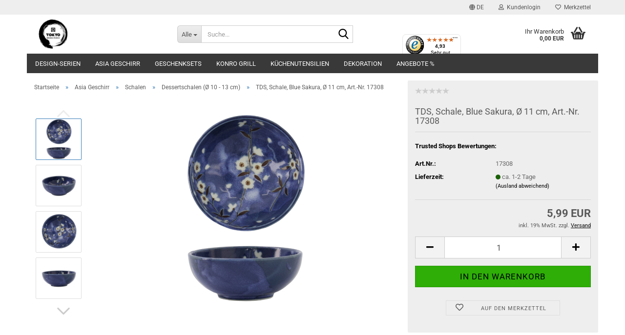

--- FILE ---
content_type: text/html; charset=utf-8
request_url: https://tokyo-design-studio.com/de/tds-schale-blue-sakura---11-cm-art-nr-17308-2884.html
body_size: 36117
content:






	<!DOCTYPE html>
	<html xmlns="http://www.w3.org/1999/xhtml" dir="ltr" lang="de">
		
			<head>
				
					
					<!--

					=========================================================
					Shopsoftware by Gambio GmbH (c) 2005-2023 [www.gambio.de]
					=========================================================

					Gambio GmbH offers you highly scalable E-Commerce-Solutions and Services.
					The Shopsoftware is redistributable under the GNU General Public License (Version 2) [http://www.gnu.org/licenses/gpl-2.0.html].
					based on: E-Commerce Engine Copyright (c) 2006 xt:Commerce, created by Mario Zanier & Guido Winger and licensed under GNU/GPL.
					Information and contribution at http://www.xt-commerce.com

					=========================================================
					Please visit our website: www.gambio.de
					=========================================================

					-->
				

                

	

                    
                

				
					<meta name="viewport" content="width=device-width, initial-scale=1, minimum-scale=1.0"/>
				

				
					<meta http-equiv="Content-Type" content="text/html; charset=utf-8"/>
		<meta name="language" content="de"/>
		<meta name='date' content='31.07.2018'/>
		<meta name='google-site-verification' content='ATezuG79JsNXeA6Msxm3GrSrIH6WIuePGdP0mIvBgLg'/>
		<meta name='p:domain_verify' content='fea323d29b94756e019cde2ddb078552'/>
		<meta name='page-topic' content='Porzellan, Geschirr'/>
		<meta name='page-type' content='Onlineshop, Versandhandel'/>
		<meta name='publisher' content='teeblume.de'/>
		<meta name="keywords" content="schale,schüssel,asiaschale,asiaschüssel,dessertschale,dessertschüssel,salatschale"/>
		<meta name="description" content="Blue Sakura Schale jetzt günstig online kaufen bei Tokyo Design Studio, Ihrem Experten für japanisches Porzellan &amp; Asia Geschirr mit 5★ Service!"/>
		<title>Schale, Blue Sakura, Ø 11 cm, Art.-Nr. 17308 | Tokyo Design Studio</title>
		<meta property="og:title" content="TDS, Schale, Blue Sakura, &Oslash; 11 cm, Art.-Nr. 17308"/>
		<meta property="og:site_name" content="tokyo-design-studio.com"/>
		<meta property="og:locale" content="de_DE"/>
		<meta property="og:type" content="product"/>
		<meta property="og:description" content="Blue Sakura Schale jetzt günstig online kaufen bei Tokyo Design Studio, Ihrem Experten für japanisches Porzellan &amp; Asia Geschirr mit 5★ Service!"/>
		<meta property="og:image" content="https://tokyo-design-studio.com/images/product_images/info_images/17308_st1.jpg"/>
		<meta property="og:image" content="https://tokyo-design-studio.com/images/product_images/info_images/17308.jpg"/>
		<meta property="og:image" content="https://tokyo-design-studio.com/images/product_images/info_images/17308_t1.jpg"/>
		<meta property="og:image" content="https://tokyo-design-studio.com/images/product_images/info_images/17308_s.jpg"/>
		<meta property="og:image" content="https://tokyo-design-studio.com/images/product_images/info_images/17308-M1..jpg"/>

				

								
									

				
					<base href="https://tokyo-design-studio.com/"/>
				

				
											
							<link rel="shortcut icon" href="https://tokyo-design-studio.com/images/logos/favicon.ico" type="image/x-icon"/>
						
									

				
									

				
											
							<link id="main-css" type="text/css" rel="stylesheet" href="public/theme/styles/system/A.main.min.css,qbust=1769210684.pagespeed.cf.Zi2GwwqfGH.css"/>
						
									

				
					<meta name="robots" content="index,follow"/>
		<link rel="canonical" href="https://tokyo-design-studio.com/de/tds-schale-blue-sakura---11-cm-art-nr-17308-2884.html"/>
		<meta property="og:url" content="https://tokyo-design-studio.com/de/tds-schale-blue-sakura---11-cm-art-nr-17308-2884.html">
		<link rel="alternate" hreflang="x-default" href="https://tokyo-design-studio.com/de/tds-schale-blue-sakura---11-cm-art-nr-17308-2884.html"/>
		<link rel="alternate" hreflang="en" href="https://tokyo-design-studio.com/en/tds-bowl-blue-sakura---11-cm-item-no-17308-2884.html"/>
		<link rel="alternate" hreflang="de" href="https://tokyo-design-studio.com/de/tds-schale-blue-sakura---11-cm-art-nr-17308-2884.html"/>
		
				
    

				
									
			</head>
		
		
			<body class="page-product-info" data-gambio-namespace="https://tokyo-design-studio.com/public/theme/javascripts/system" data-jse-namespace="https://tokyo-design-studio.com/JSEngine/build" data-gambio-controller="initialize" data-gambio-widget="input_number responsive_image_loader transitions header image_maps modal history dropdown core_workarounds anchor" data-input_number-separator=",">

				
					
				

				
									

				
									
		




	



	
		<div id="outer-wrapper" class="topbar-active">
			
				<header id="header" class="navbar">
					
	





	<div id="topbar-container">
						
		
					

		
			<div class="navbar-topbar">
				
					<nav data-gambio-widget="menu link_crypter" data-menu-switch-element-position="false" data-menu-events='{"desktop": ["click"], "mobile": ["click"]}' data-menu-ignore-class="dropdown-menu">
						<ul class="nav navbar-nav navbar-right" data-menu-replace="partial">

                            <li class="navbar-topbar-item">
                                <ul id="secondaryNavigation" class="nav navbar-nav ignore-menu">
                                                                    </ul>

                                <script id="secondaryNavigation-menu-template" type="text/mustache">
                                    
                                        <ul id="secondaryNavigation" class="nav navbar-nav">
                                            <li v-for="(item, index) in items" class="navbar-topbar-item hidden-xs content-manager-item">
                                                <a href="javascript:;" :title="item.title" @click="goTo(item.content)">
                                                    <span class="fa fa-arrow-circle-right visble-xs-block"></span>
                                                    {{item.title}}
                                                </a>
                                            </li>
                                        </ul>
                                    
                                </script>
                            </li>

							
															

							
															

							
															

							
															

							
															

															<li class="dropdown navbar-topbar-item first">

									
																					
												<a href="#" aria-label="Sprache auswählen" title="Sprache auswählen" class="dropdown-toggle" data-toggle-hover="dropdown" role="button">

													
														<span class="language-code hidden-xs">
																															
																	<span class="fa fa-globe"></span>
																
																														de
														</span>
													

													
														<span class="visible-xs-block">
																															
																	<span class="fa fa-globe"></span>
																
																														&nbsp;Sprache
														</span>
													
												</a>
											
																			

									<ul class="level_2 dropdown-menu ignore-menu arrow-top">
										<li class="arrow"></li>
										<li>
											
												<form action="/de/tds-schale-blue-sakura---11-cm-art-nr-17308-2884.html" method="POST" class="form-horizontal">

													
																													
																<div class="form-group">
																	<label style="display: inline">Sprache auswählen
																	    
	<select name="language" class="form-control">
					
				<option value="de" selected="selected">Deutsch</option>
			
					
				<option value="en">English</option>
			
			</select>

                                                                    </label>
																</div>
															
																											

													
																											

													
																													
																<div class="form-group">
																	<label style="display: inline">Lieferland
																	    
	<select name="switch_country" class="form-control">
					
				<option value="AF">Afghanistan</option>
			
					
				<option value="EG">Ägypten</option>
			
					
				<option value="AL">Albanien</option>
			
					
				<option value="DZ">Algerien</option>
			
					
				<option value="AS">Amerikanisch-Samoa</option>
			
					
				<option value="VI">Amerikanische Jungferninseln</option>
			
					
				<option value="AD">Andorra</option>
			
					
				<option value="AO">Angola</option>
			
					
				<option value="AI">Anguilla</option>
			
					
				<option value="AQ">Antarktika</option>
			
					
				<option value="AG">Antigua und Barbuda</option>
			
					
				<option value="GQ">Äquatorialguinea</option>
			
					
				<option value="AR">Argentinien</option>
			
					
				<option value="AM">Armenien</option>
			
					
				<option value="AW">Aruba</option>
			
					
				<option value="AZ">Aserbaidschan</option>
			
					
				<option value="ET">Äthiopien</option>
			
					
				<option value="AU">Australien</option>
			
					
				<option value="BS">Bahamas</option>
			
					
				<option value="BH">Bahrain</option>
			
					
				<option value="BD">Bangladesch</option>
			
					
				<option value="BB">Barbados</option>
			
					
				<option value="BY">Belarus (Weißrussland)</option>
			
					
				<option value="BE">Belgien</option>
			
					
				<option value="BZ">Belize</option>
			
					
				<option value="BJ">Benin</option>
			
					
				<option value="BM">Bermuda</option>
			
					
				<option value="BT">Bhutan</option>
			
					
				<option value="BO">Bolivien (Plurinationaler Staat)</option>
			
					
				<option value="BQ">Bonaire, Sint Eustatius und Saba</option>
			
					
				<option value="BA">Bosnien und Herzegowina</option>
			
					
				<option value="BW">Botswana</option>
			
					
				<option value="BV">Bouvetinsel</option>
			
					
				<option value="BR">Brasilien</option>
			
					
				<option value="VG">Britische Jungferninseln</option>
			
					
				<option value="IO">Britisches Territorium im Indischen Ozean</option>
			
					
				<option value="BN">Brunei Darussalam</option>
			
					
				<option value="BG">Bulgarien</option>
			
					
				<option value="BF">Burkina Faso</option>
			
					
				<option value="BI">Burundi</option>
			
					
				<option value="CL">Chile</option>
			
					
				<option value="CN">China, Volksrepublik</option>
			
					
				<option value="CK">Cookinseln</option>
			
					
				<option value="CR">Costa Rica</option>
			
					
				<option value="CW">Curaçao</option>
			
					
				<option value="CI">Côte d&#039;Ivoire (Elfenbeinküste)</option>
			
					
				<option value="CD">Demokratische Republik Kongo</option>
			
					
				<option value="DE" selected>Deutschland</option>
			
					
				<option value="DM">Dominica</option>
			
					
				<option value="DO">Dominikanische Republik</option>
			
					
				<option value="DJ">Dschibuti</option>
			
					
				<option value="DK">Dänemark</option>
			
					
				<option value="EC">Ecuador</option>
			
					
				<option value="SV">El Salvador</option>
			
					
				<option value="ER">Eritrea</option>
			
					
				<option value="EE">Estland</option>
			
					
				<option value="FK">Falklandinseln (Malwinen)</option>
			
					
				<option value="FJ">Fidschi</option>
			
					
				<option value="FI">Finnland</option>
			
					
				<option value="FR">Frankreich</option>
			
					
				<option value="GF">Französisch-Guayana</option>
			
					
				<option value="PF">Französisch-Polynesien</option>
			
					
				<option value="TF">Französische Süd- und Antarktisgebiete</option>
			
					
				<option value="FO">Färöer</option>
			
					
				<option value="GA">Gabun</option>
			
					
				<option value="GM">Gambia</option>
			
					
				<option value="GE">Georgien</option>
			
					
				<option value="GH">Ghana</option>
			
					
				<option value="GI">Gibraltar</option>
			
					
				<option value="GD">Grenada</option>
			
					
				<option value="GR">Griechenland</option>
			
					
				<option value="GL">Grönland</option>
			
					
				<option value="GP">Guadeloupe</option>
			
					
				<option value="GU">Guam</option>
			
					
				<option value="GT">Guatemala</option>
			
					
				<option value="GG">Guernsey</option>
			
					
				<option value="GN">Guinea</option>
			
					
				<option value="GW">Guinea-Bissau</option>
			
					
				<option value="GY">Guyana</option>
			
					
				<option value="HT">Haiti</option>
			
					
				<option value="HM">Heard und McDonaldinseln</option>
			
					
				<option value="HN">Honduras</option>
			
					
				<option value="HK">Hongkong</option>
			
					
				<option value="IN">Indien</option>
			
					
				<option value="ID">Indonesien</option>
			
					
				<option value="IM">Insel Man</option>
			
					
				<option value="IQ">Irak</option>
			
					
				<option value="IR">Iran, Islamische Republik</option>
			
					
				<option value="IE">Irland</option>
			
					
				<option value="IS">Island</option>
			
					
				<option value="IL">Israel</option>
			
					
				<option value="IT">Italien</option>
			
					
				<option value="JM">Jamaika</option>
			
					
				<option value="JP">Japan</option>
			
					
				<option value="YE">Jemen</option>
			
					
				<option value="JE">Jersey</option>
			
					
				<option value="JO">Jordanien</option>
			
					
				<option value="KY">Kaimaninseln</option>
			
					
				<option value="KH">Kambodscha</option>
			
					
				<option value="CM">Kamerun</option>
			
					
				<option value="CA">Kanada</option>
			
					
				<option value="CV">Kap Verde</option>
			
					
				<option value="KZ">Kasachstan</option>
			
					
				<option value="QA">Katar</option>
			
					
				<option value="KE">Kenia</option>
			
					
				<option value="KG">Kirgisistan</option>
			
					
				<option value="KI">Kiribati</option>
			
					
				<option value="CC">Kokosinseln</option>
			
					
				<option value="CO">Kolumbien</option>
			
					
				<option value="KM">Komoren</option>
			
					
				<option value="KP">Korea, Demokratische Volksrepublik (Nordkorea)</option>
			
					
				<option value="KR">Korea, Republik (Südkorea)</option>
			
					
				<option value="HR">Kroatien</option>
			
					
				<option value="CU">Kuba</option>
			
					
				<option value="KW">Kuwait</option>
			
					
				<option value="LA">Laos, Demokratische Volksrepublik</option>
			
					
				<option value="LS">Lesotho</option>
			
					
				<option value="LV">Lettland</option>
			
					
				<option value="LB">Libanon</option>
			
					
				<option value="LR">Liberia</option>
			
					
				<option value="LY">Libyen</option>
			
					
				<option value="LI">Liechtenstein</option>
			
					
				<option value="LT">Litauen</option>
			
					
				<option value="LU">Luxemburg</option>
			
					
				<option value="MO">Macao</option>
			
					
				<option value="MG">Madagaskar</option>
			
					
				<option value="MW">Malawi</option>
			
					
				<option value="MY">Malaysia</option>
			
					
				<option value="MV">Malediven</option>
			
					
				<option value="ML">Mali</option>
			
					
				<option value="MT">Malta</option>
			
					
				<option value="MA">Marokko</option>
			
					
				<option value="MH">Marshallinseln</option>
			
					
				<option value="MQ">Martinique</option>
			
					
				<option value="MR">Mauretanien</option>
			
					
				<option value="MU">Mauritius</option>
			
					
				<option value="YT">Mayotte</option>
			
					
				<option value="MK">Mazedonien</option>
			
					
				<option value="MX">Mexiko</option>
			
					
				<option value="FM">Mikronesien (Föderierte Staaten von)</option>
			
					
				<option value="MD">Moldawien (Republik Moldau)</option>
			
					
				<option value="MC">Monaco</option>
			
					
				<option value="MN">Mongolei</option>
			
					
				<option value="ME">Montenegro</option>
			
					
				<option value="MS">Montserrat</option>
			
					
				<option value="MZ">Mosambik</option>
			
					
				<option value="MM">Myanmar (Burma)</option>
			
					
				<option value="NA">Namibia</option>
			
					
				<option value="NR">Nauru</option>
			
					
				<option value="NP">Nepal</option>
			
					
				<option value="NC">Neukaledonien</option>
			
					
				<option value="NZ">Neuseeland</option>
			
					
				<option value="NI">Nicaragua</option>
			
					
				<option value="NL">Niederlande</option>
			
					
				<option value="NE">Niger</option>
			
					
				<option value="NG">Nigeria</option>
			
					
				<option value="NU">Niue</option>
			
					
				<option value="XI">Nordirland</option>
			
					
				<option value="NF">Norfolkinsel</option>
			
					
				<option value="NO">Norwegen</option>
			
					
				<option value="MP">Nördliche Marianen</option>
			
					
				<option value="OM">Oman</option>
			
					
				<option value="AT">Österreich</option>
			
					
				<option value="TL">Osttimor (Timor-Leste)</option>
			
					
				<option value="PK">Pakistan</option>
			
					
				<option value="PW">Palau</option>
			
					
				<option value="PS">Palästina</option>
			
					
				<option value="PA">Panama</option>
			
					
				<option value="PG">Papua-Neuguinea</option>
			
					
				<option value="PY">Paraguay</option>
			
					
				<option value="PE">Peru</option>
			
					
				<option value="PH">Philippinen</option>
			
					
				<option value="PN">Pitcairninseln</option>
			
					
				<option value="PL">Polen</option>
			
					
				<option value="PT">Portugal</option>
			
					
				<option value="PR">Puerto Rico</option>
			
					
				<option value="TW">Republik China (Taiwan)</option>
			
					
				<option value="CG">Republik Kongo</option>
			
					
				<option value="RW">Ruanda</option>
			
					
				<option value="RO">Rumänien</option>
			
					
				<option value="RE">Réunion</option>
			
					
				<option value="PM">Saint-Pierre und Miquelon</option>
			
					
				<option value="SB">Salomonen</option>
			
					
				<option value="ZM">Sambia</option>
			
					
				<option value="WS">Samoa</option>
			
					
				<option value="SM">San Marino</option>
			
					
				<option value="BL">Sankt Bartholomäus</option>
			
					
				<option value="SA">Saudi-Arabien</option>
			
					
				<option value="SE">Schweden</option>
			
					
				<option value="CH">Schweiz</option>
			
					
				<option value="SN">Senegal</option>
			
					
				<option value="RS">Serbien</option>
			
					
				<option value="SC">Seychellen</option>
			
					
				<option value="SL">Sierra Leone</option>
			
					
				<option value="ZW">Simbabwe</option>
			
					
				<option value="SG">Singapur</option>
			
					
				<option value="SX">Sint Maarten</option>
			
					
				<option value="SK">Slowakei (Slowakische Republik)</option>
			
					
				<option value="SI">Slowenien</option>
			
					
				<option value="SO">Somalia</option>
			
					
				<option value="ES">Spanien</option>
			
					
				<option value="LK">Sri Lanka</option>
			
					
				<option value="SH">St. Helena, Ascension und Tristan da Cunha</option>
			
					
				<option value="KN">St. Kitts und Nevis</option>
			
					
				<option value="LC">St. Lucia</option>
			
					
				<option value="MF">St. Martin</option>
			
					
				<option value="VC">St. Vincent und die Grenadinen</option>
			
					
				<option value="VA">Staat Vatikanstadt</option>
			
					
				<option value="SD">Sudan</option>
			
					
				<option value="SR">Suriname</option>
			
					
				<option value="SJ">Svalbard und Jan Mayen</option>
			
					
				<option value="SZ">Swasiland</option>
			
					
				<option value="SY">Syrien, Arabische Republik</option>
			
					
				<option value="ST">São Tomé und Príncipe</option>
			
					
				<option value="ZA">Südafrika</option>
			
					
				<option value="GS">Südgeorgien und die Südlichen Sandwichinseln</option>
			
					
				<option value="SS">Südsudan</option>
			
					
				<option value="TJ">Tadschikistan</option>
			
					
				<option value="TZ">Tansania, Vereinigte Republik</option>
			
					
				<option value="TH">Thailand</option>
			
					
				<option value="TG">Togo</option>
			
					
				<option value="TK">Tokelau</option>
			
					
				<option value="TO">Tonga</option>
			
					
				<option value="TT">Trinidad und Tobago</option>
			
					
				<option value="TD">Tschad</option>
			
					
				<option value="CZ">Tschechische Republik</option>
			
					
				<option value="TN">Tunesien</option>
			
					
				<option value="TM">Turkmenistan</option>
			
					
				<option value="TC">Turks- und Caicosinseln</option>
			
					
				<option value="TV">Tuvalu</option>
			
					
				<option value="TR">Türkei</option>
			
					
				<option value="UG">Uganda</option>
			
					
				<option value="UA">Ukraine</option>
			
					
				<option value="HU">Ungarn</option>
			
					
				<option value="UM">United States Minor Outlying Islands</option>
			
					
				<option value="UY">Uruguay</option>
			
					
				<option value="UZ">Usbekistan</option>
			
					
				<option value="VU">Vanuatu</option>
			
					
				<option value="VE">Venezuela (Bolivarische Republik)</option>
			
					
				<option value="AE">Vereinigte Arabische Emirate</option>
			
					
				<option value="US">Vereinigte Staaten von Amerika</option>
			
					
				<option value="VN">Vietnam</option>
			
					
				<option value="WF">Wallis und Futuna</option>
			
					
				<option value="CX">Weihnachtsinsel</option>
			
					
				<option value="EH">Westsahara</option>
			
					
				<option value="CF">Zentralafrikanische Republik</option>
			
					
				<option value="CY">Zypern</option>
			
					
				<option value="AX">Åland</option>
			
			</select>

                                                                    </label>
																</div>
															
																											

													
														<div class="dropdown-footer row">
															<input type="submit" class="btn btn-primary btn-block" value="Speichern" title="Speichern"/>
														</div>
													

													

												</form>
											
										</li>
									</ul>
								</li>
							
							
																	
										<li class="dropdown navbar-topbar-item">
											<a title="Anmeldung" href="/de/tds-schale-blue-sakura---11-cm-art-nr-17308-2884.html#" class="dropdown-toggle" data-toggle-hover="dropdown" role="button" aria-label="Kundenlogin">
												
																											
															<span class="fa fa-user-o"></span>
														
																									

												&nbsp;Kundenlogin
											</a>
											




	<ul class="dropdown-menu dropdown-menu-login arrow-top">
		
			<li class="arrow"></li>
		
		
		
			<li class="dropdown-header hidden-xs">Kundenlogin</li>
		
		
		
			<li>
				<form action="https://tokyo-design-studio.com/de/login.php?action=process" method="post" class="form-horizontal">
					<input type="hidden" name="return_url" value="https://tokyo-design-studio.com/de/tds-schale-blue-sakura---11-cm-art-nr-17308-2884.html">
					<input type="hidden" name="return_url_hash" value="227a85089e0b479d02cd9e2de4079373e6f2d96defbce8eed945f77ac50ab688">
					
						<div class="form-group">
                            <label for="box-login-dropdown-login-username" class="form-control sr-only">E-Mail</label>
							<input autocomplete="username" type="email" id="box-login-dropdown-login-username" class="form-control" placeholder="E-Mail" name="email_address" oninput="this.setCustomValidity('')" oninvalid="this.setCustomValidity('Bitte geben Sie eine korrekte Emailadresse ein')"/>
						</div>
					
					
                        <div class="form-group password-form-field" data-gambio-widget="show_password">
                            <label for="box-login-dropdown-login-password" class="form-control sr-only">Passwort</label>
                            <input autocomplete="current-password" type="password" id="box-login-dropdown-login-password" class="form-control" placeholder="Passwort" name="password"/>
                            <button class="btn show-password hidden" type="button">
                                <i class="fa fa-eye" aria-hidden="true"></i>
                                <span class="sr-only">Toggle Password View</span>
                            </button>
                        </div>
					
					
						<div class="dropdown-footer row">
							
	
								
									<input type="submit" class="btn btn-primary btn-block" value="Anmelden"/>
								
								<ul>
									
										<li>
											<a title="Konto erstellen" href="https://tokyo-design-studio.com/de/shop.php?do=CreateRegistree">
												Konto erstellen
											</a>
										</li>
									
									
										<li>
											<a title="Passwort vergessen?" href="https://tokyo-design-studio.com/de/password_double_opt.php">
												Passwort vergessen?
											</a>
										</li>
									
								</ul>
							
	

	
						</div>
					
				</form>
			</li>
		
	</ul>


										</li>
									
															

							
																	
										<li class="navbar-topbar-item">
											<a href="https://tokyo-design-studio.com/de/wish_list.php" title="Merkzettel anzeigen" aria-label="Merkzettel">
												
																											
															<span class="fa fa-heart-o"></span>
														
																									

												&nbsp;Merkzettel
											</a>
										</li>
									
															

							
						</ul>
					</nav>
				
			</div>
		
	</div>




	<div class="inside">

		<div class="row">

		
												
			<div class="navbar-header" data-gambio-widget="mobile_menu">
									
							
		<div id="navbar-brand" class="navbar-brand">
			<a href="https://tokyo-design-studio.com/de/" title="tokyo-design-studio.com">
				<img id="main-header-logo" class="img-responsive" src="https://tokyo-design-studio.com/images/logos/xtds_logo_shop_2023_logo.jpg.pagespeed.ic.JHE_WTgEM5.webp" alt="tokyo-design-studio.com-Logo">
			</a>
		</div>
	
					
								
					
	
	
			
	
		<button type="button" class="navbar-toggle" aria-label="navigationbar toggle button" data-mobile_menu-target="#categories .navbar-collapse" data-mobile_menu-body-class="categories-open" data-mobile_menu-toggle-content-visibility>
			<img src="public/theme/images/svgs/bars.svg" class="gx-menu svg--inject" alt="menu bars icon">
		</button>
	
	
	
		<button type="button" class="navbar-toggle cart-icon" data-mobile_menu-location="shopping_cart.php">
			<img src="public/theme/images/svgs/basket.svg" class="gx-cart-basket svg--inject" alt="shopping cart icon">
			<span class="cart-products-count hidden">
				0
			</span>
		</button>
	
	
			
			<button type="button" class="navbar-toggle" aria-label="searchbar toggle button" data-mobile_menu-target=".navbar-search" data-mobile_menu-body-class="search-open" data-mobile_menu-toggle-content-visibility>
				<img src="public/theme/images/svgs/search.svg" class="gx-search svg--inject" alt="search icon">
			</button>
		
	
				
			</div>
		

		
							






	<div class="navbar-search collapse">

		
						<p class="navbar-search-header dropdown-header">Suche</p>
		

		
			<form role="search" action="de/advanced_search_result.php" method="get" data-gambio-widget="live_search">

				<div class="navbar-search-input-group input-group">
					<div class="navbar-search-input-group-btn input-group-btn custom-dropdown" data-dropdown-trigger-change="false" data-dropdown-trigger-no-change="false">

						
							<button aria-label="Suche..." type="button" class="btn btn-default dropdown-toggle" data-toggle="dropdown" aria-haspopup="true" aria-expanded="false">
								<span class="dropdown-name">Alle</span> <span class="caret"></span>
							</button>
						

						
															
									<ul class="dropdown-menu">
																				
												<li><a href="#" data-rel="0">Alle</a></li>
											
																							
													<li><a href="#" data-rel="196">Design-Serien</a></li>
												
																							
													<li><a href="#" data-rel="81">Asia Geschirr</a></li>
												
																							
													<li><a href="#" data-rel="223">Geschenksets</a></li>
												
																							
													<li><a href="#" data-rel="194">Konro Grill</a></li>
												
																							
													<li><a href="#" data-rel="80">Küchenutensilien</a></li>
												
																							
													<li><a href="#" data-rel="222">Dekoration</a></li>
												
																							
													<li><a href="#" data-rel="84">Angebote %</a></li>
												
																														</ul>
								
													

						
															
                                    <label for="top-search-button-categories-id" class="sr-only">Alle</label>
									<select id="top-search-button-categories-id" name="categories_id">
										<option value="0">Alle</option>
																																	
													<option value="196">Design-Serien</option>
												
																							
													<option value="81">Asia Geschirr</option>
												
																							
													<option value="223">Geschenksets</option>
												
																							
													<option value="194">Konro Grill</option>
												
																							
													<option value="80">Küchenutensilien</option>
												
																							
													<option value="222">Dekoration</option>
												
																							
													<option value="84">Angebote %</option>
												
																														</select>
								
													

					</div>
					<input type="text" id="search-field-input" name="keywords" placeholder="Suche..." class="form-control search-input" autocomplete="off"/>
					
					<button aria-label="Suche..." type="submit" class="form-control-feedback">
						<img src="public/theme/images/svgs/search.svg" class="gx-search-input svg--inject" alt="search icon">
					</button>
					

                    <label for="search-field-input" class="control-label sr-only">Suche...</label>
					

				</div>


									<input type="hidden" value="1" name="inc_subcat"/>
				
				
					<div class="navbar-search-footer visible-xs-block">
						
							<button class="btn btn-primary btn-block" type="submit">
								Suche...
							</button>
						
						
							<a href="advanced_search.php" class="btn btn-default btn-block" title="Erweiterte Suche">
								Erweiterte Suche
							</a>
						
					</div>
				

				<div class="search-result-container"></div>

			</form>
		
	</div>


					

		
							
					
	<div class="custom-container">
		
			<div class="inside">
				
											
							<script async data-desktop-y-offset="50" data-mobile-y-offset="50" data-desktop-disable-reviews="false" data-desktop-enable-custom="true" data-desktop-position="right" data-desktop-custom-width="200" data-desktop-enable-fadeout="false" data-disable-mobile="false" data-disable-trustbadge="false" data-mobile-custom-width="156" data-mobile-disable-reviews="false" data-mobile-enable-custom="false" data-mobile-position="right" data-mobile-enable-topbar="false" src="//widgets.trustedshops.com/js/X6B31556C88F1FCEF997EF8E9E094EF53.js"></script>
<div id="trustbadgeCustomContainer" style="width:120px; height:60px; margin: auto;margin-top: 40px">
	&nbsp;
</div>
						
									
			</div>
		
	</div>
				
					

		
    		<!-- layout_header honeygrid -->
							
					


	<nav id="cart-container" class="navbar-cart" data-gambio-widget="menu cart_dropdown" data-menu-switch-element-position="false">
		
			<ul class="cart-container-inner">
				
					<li>
						<a href="https://tokyo-design-studio.com/de/shopping_cart.php" class="dropdown-toggle">
							
								<img src="public/theme/images/svgs/basket.svg" alt="shopping cart icon" class="gx-cart-basket svg--inject">
								<span class="cart">
									Ihr Warenkorb<br/>
									<span class="products">
										0,00 EUR
									</span>
								</span>
							
							
																	<span class="cart-products-count hidden">
										
									</span>
															
						</a>

						
							



	<ul class="dropdown-menu arrow-top cart-dropdown cart-empty">
		
			<li class="arrow"></li>
		
	
		
					
	
		
			<li class="cart-dropdown-inside">
		
				
									
				
									
						<div class="cart-empty">
							Sie haben noch keine Artikel in Ihrem Warenkorb.
						</div>
					
								
			</li>
		
	</ul>
						
					</li>
				
			</ul>
		
	</nav>

				
					

		</div>

	</div>


	
		<div class="topbar-notification" style="background-color: #fcff96;" data-gambio-widget="notifications">
			<span class="notification-content">
				<style type="text/css">.topbar-notification{display:none;z-index:-999;height:0}</style>
			</span>
			<span class="fa-stack hide-topbar-notification">
				<i class="fa fa-circle fa-inverse fa-stack-2x"></i>
				<i class="fa fa-close fa-stack-1x"></i>
			</span>
		</div>
	







	<noscript>
		<div class="alert alert-danger noscript-notice" role="alert">
			JavaScript ist in Ihrem Browser deaktiviert. Aktivieren Sie JavaScript, um alle Funktionen des Shops nutzen und alle Inhalte sehen zu können.
		</div>
	</noscript>



			
						


	<div id="categories">
		<div class="navbar-collapse collapse">
			
				<nav class="navbar-default navbar-categories" data-gambio-widget="menu">
					
						<ul class="level-1 nav navbar-nav">
                             
															
									<li class="dropdown level-1-child" data-id="196">
										
											<a class="dropdown-toggle" href="https://tokyo-design-studio.com/de/tokyo-design-studio/" title="Design-Serien">
												
													Design-Serien
												
																							</a>
										
										
										
																							
													<ul data-level="2" class="level-2 dropdown-menu dropdown-menu-child">
														
															<li class="enter-category hidden-sm hidden-md hidden-lg show-more">
																
																	<a class="dropdown-toggle" href="https://tokyo-design-studio.com/de/tokyo-design-studio/" title="Design-Serien">
																		
																			Design-Serien anzeigen
																		
																	</a>
																
															</li>
														
														
																																																																																																																																																																																																																																																																																																																																																																																																																																																																																																																																																																																																																																																																																																																																																																																																																																																																																																																																																																																																																																																																																																																																																																																																																																																																																																																																																																																																																																																																																																																																																																																																																																																																																																																																																																																																																																																																																																																																																																																																																																																																																																																																																																																																																																																																																																																																																																																																																																																																																																																																																																																																																																																																																																																																																																																																																																																																																																																																																																																																																																																																																																																																																																																																																																																																																																																																																																																																																																																																																																																																																																																																																																																			
																													
																															
																	<li class="level-2-child">
																		<a href="https://tokyo-design-studio.com/de/tokyo-design-studio/nippon-blue-serie/" title="Nippon Blue">
																			Nippon Blue
																		</a>
																																			</li>
																
																															
																	<li class="level-2-child">
																		<a href="https://tokyo-design-studio.com/de/tokyo-design-studio/nippon-white/" title="Nippon White">
																			Nippon White
																		</a>
																																			</li>
																
																															
																	<li class="level-2-child">
																		<a href="https://tokyo-design-studio.com/de/tokyo-design-studio/sendan-tokusa/" title="Sendan Tokusa">
																			Sendan Tokusa
																		</a>
																																			</li>
																
																															
																	<li class="level-2-child">
																		<a href="https://tokyo-design-studio.com/de/tokyo-design-studio/flora-japonica/" title="Flora Japonica">
																			Flora Japonica
																		</a>
																																			</li>
																
																															
																	<li class="level-2-child">
																		<a href="https://tokyo-design-studio.com/de/tokyo-design-studio/yuzu-black/" title="Yuzu Black">
																			Yuzu Black
																		</a>
																																			</li>
																
																															
																	<li class="level-2-child">
																		<a href="https://tokyo-design-studio.com/de/tokyo-design-studio/aisai-seigaiha/" title="Aisai Seigaiha">
																			Aisai Seigaiha
																		</a>
																																			</li>
																
																															
																	<li class="level-2-child">
																		<a href="https://tokyo-design-studio.com/de/tokyo-design-studio/Arahake/" title="Arahake">
																			Arahake
																		</a>
																																			</li>
																
																															
																	<li class="level-2-child">
																		<a href="https://tokyo-design-studio.com/de/tokyo-design-studio/Asakusa/" title="Asakusa">
																			Asakusa
																		</a>
																																			</li>
																
																															
																	<li class="level-2-child">
																		<a href="https://tokyo-design-studio.com/de/tokyo-design-studio/Asashio/" title="Asashio">
																			Asashio
																		</a>
																																			</li>
																
																															
																	<li class="level-2-child">
																		<a href="https://tokyo-design-studio.com/de/tokyo-design-studio/blue-sakura/" title="Blue Sakura">
																			Blue Sakura
																		</a>
																																			</li>
																
																															
																	<li class="level-2-child">
																		<a href="https://tokyo-design-studio.com/de/tokyo-design-studio/cobalt-blue/" title="Cobalt Blue">
																			Cobalt Blue
																		</a>
																																			</li>
																
																															
																	<li class="level-2-child">
																		<a href="https://tokyo-design-studio.com/de/tokyo-design-studio/dragon/" title="Dragon">
																			Dragon
																		</a>
																																			</li>
																
																															
																	<li class="level-2-child">
																		<a href="https://tokyo-design-studio.com/de/tokyo-design-studio/green-cosmos/" title="Green Cosmos">
																			Green Cosmos
																		</a>
																																			</li>
																
																															
																	<li class="level-2-child">
																		<a href="https://tokyo-design-studio.com/de/tokyo-design-studio/grey-soshun/" title="Grey Soshun">
																			Grey Soshun
																		</a>
																																			</li>
																
																															
																	<li class="level-2-child">
																		<a href="https://tokyo-design-studio.com/de/tokyo-design-studio/Hana-Blue/" title="Hana Blue">
																			Hana Blue
																		</a>
																																			</li>
																
																															
																	<li class="level-2-child">
																		<a href="https://tokyo-design-studio.com/de/tokyo-design-studio/handmade/" title="Handmade">
																			Handmade
																		</a>
																																			</li>
																
																															
																	<li class="level-2-child">
																		<a href="https://tokyo-design-studio.com/de/tokyo-design-studio/hime-kobiki/" title="Hime Kobiki">
																			Hime Kobiki
																		</a>
																																			</li>
																
																															
																	<li class="level-2-child">
																		<a href="https://tokyo-design-studio.com/de/tokyo-design-studio/Hokusai/" title="Hokusai">
																			Hokusai
																		</a>
																																			</li>
																
																															
																	<li class="level-2-child">
																		<a href="https://tokyo-design-studio.com/de/tokyo-design-studio/Iga-Matte/" title="Iga Matte">
																			Iga Matte
																		</a>
																																			</li>
																
																															
																	<li class="level-2-child">
																		<a href="https://tokyo-design-studio.com/de/tokyo-design-studio/Japan-Flower/" title="Japan Flower">
																			Japan Flower
																		</a>
																																			</li>
																
																															
																	<li class="level-2-child">
																		<a href="https://tokyo-design-studio.com/de/tokyo-design-studio/japonism/" title="Japonism">
																			Japonism
																		</a>
																																			</li>
																
																															
																	<li class="level-2-child">
																		<a href="https://tokyo-design-studio.com/de/tokyo-design-studio/kawaii/" title="Kawaii">
																			Kawaii
																		</a>
																																			</li>
																
																															
																	<li class="level-2-child">
																		<a href="https://tokyo-design-studio.com/de/tokyo-design-studio/kawaii-ohira/" title="Kawaii Ohira">
																			Kawaii Ohira
																		</a>
																																			</li>
																
																															
																	<li class="level-2-child">
																		<a href="https://tokyo-design-studio.com/de/tokyo-design-studio/Light-Blue-Sakura-series/" title="Light Blue Sakura">
																			Light Blue Sakura
																		</a>
																																			</li>
																
																															
																	<li class="level-2-child">
																		<a href="https://tokyo-design-studio.com/de/tokyo-design-studio/Lily-Flower/" title="Lily Flower">
																			Lily Flower
																		</a>
																																			</li>
																
																															
																	<li class="level-2-child">
																		<a href="https://tokyo-design-studio.com/de/tokyo-design-studio/matcha-schalen-183/" title="Matcha Schalen">
																			Matcha Schalen
																		</a>
																																			</li>
																
																															
																	<li class="level-2-child">
																		<a href="https://tokyo-design-studio.com/de/tokyo-design-studio/melamine/" title="Melamine">
																			Melamine
																		</a>
																																			</li>
																
																															
																	<li class="level-2-child">
																		<a href="https://tokyo-design-studio.com/de/tokyo-design-studio/Mino-Shozui/" title="Mino Shozui">
																			Mino Shozui
																		</a>
																																			</li>
																
																															
																	<li class="level-2-child">
																		<a href="https://tokyo-design-studio.com/de/tokyo-design-studio/mino-yaki/" title="Mino Yaki">
																			Mino Yaki
																		</a>
																																			</li>
																
																															
																	<li class="level-2-child">
																		<a href="https://tokyo-design-studio.com/de/tokyo-design-studio/mixed-bowls/" title="Mixed Bowls">
																			Mixed Bowls
																		</a>
																																			</li>
																
																															
																	<li class="level-2-child">
																		<a href="https://tokyo-design-studio.com/de/tokyo-design-studio/Mixed-Plates/" title="Mixed Plates">
																			Mixed Plates
																		</a>
																																			</li>
																
																															
																	<li class="level-2-child">
																		<a href="https://tokyo-design-studio.com/de/tokyo-design-studio/monte-negro/" title="Monte Negro">
																			Monte Negro
																		</a>
																																			</li>
																
																															
																	<li class="level-2-child">
																		<a href="https://tokyo-design-studio.com/de/tokyo-design-studio/Natsu/" title="Natsu">
																			Natsu
																		</a>
																																			</li>
																
																															
																	<li class="level-2-child">
																		<a href="https://tokyo-design-studio.com/de/tokyo-design-studio/Neko-Maruke/" title="Neko Maruke">
																			Neko Maruke
																		</a>
																																			</li>
																
																															
																	<li class="level-2-child">
																		<a href="https://tokyo-design-studio.com/de/tokyo-design-studio/Oboro/" title="Oboro">
																			Oboro
																		</a>
																																			</li>
																
																															
																	<li class="level-2-child">
																		<a href="https://tokyo-design-studio.com/de/tokyo-design-studio/ohuke-dahlia/" title="Ohuke Dahlia">
																			Ohuke Dahlia
																		</a>
																																			</li>
																
																															
																	<li class="level-2-child">
																		<a href="https://tokyo-design-studio.com/de/tokyo-design-studio/onyx-noir/" title="Onyx Noir & Mermaid Design">
																			Onyx Noir & Mermaid Design
																		</a>
																																			</li>
																
																															
																	<li class="level-2-child">
																		<a href="https://tokyo-design-studio.com/de/tokyo-design-studio/Poke-Bowls/" title="Poke Bowls">
																			Poke Bowls
																		</a>
																																			</li>
																
																															
																	<li class="level-2-child">
																		<a href="https://tokyo-design-studio.com/de/tokyo-design-studio/Satomaki/" title="Satomaki">
																			Satomaki
																		</a>
																																			</li>
																
																															
																	<li class="level-2-child">
																		<a href="https://tokyo-design-studio.com/de/tokyo-design-studio/seafood/" title="Seafood">
																			Seafood
																		</a>
																																			</li>
																
																															
																	<li class="level-2-child">
																		<a href="https://tokyo-design-studio.com/de/tokyo-design-studio/Seigaiha/" title="Seigaiha">
																			Seigaiha
																		</a>
																																			</li>
																
																															
																	<li class="level-2-child">
																		<a href="https://tokyo-design-studio.com/de/tokyo-design-studio/Shared-Dining/" title="Shared Dining">
																			Shared Dining
																		</a>
																																			</li>
																
																															
																	<li class="level-2-child">
																		<a href="https://tokyo-design-studio.com/de/tokyo-design-studio/Shin-Tokusa/" title="Shin Tokusa">
																			Shin Tokusa
																		</a>
																																			</li>
																
																															
																	<li class="level-2-child">
																		<a href="https://tokyo-design-studio.com/de/tokyo-design-studio/shinryoku-green/" title="Shinryoku Green">
																			Shinryoku Green
																		</a>
																																			</li>
																
																															
																	<li class="dropdown level-2-child">
																		<a href="https://tokyo-design-studio.com/de/tokyo-design-studio/sky/" title="Sky">
																			Sky
																		</a>
																																					<ul data-level="3" class="level-3 dropdown-menu dropdown-menu-child">
																				<li class="enter-category">
																					<a href="https://tokyo-design-studio.com/de/tokyo-design-studio/sky/" title="Sky" class="dropdown-toggle">
																						Sky anzeigen
																					</a>
																				</li>
																																									
																						<li class="level-3-child">
																							<a href="https://tokyo-design-studio.com/de/tokyo-design-studio/sky/sky-blue/" title="Sky Blue">
																								Sky Blue
																							</a>
																						</li>
																					
																																							</ul>
																																			</li>
																
																															
																	<li class="level-2-child">
																		<a href="https://tokyo-design-studio.com/de/tokyo-design-studio/soshun-matte/" title="Soshun Matte">
																			Soshun Matte
																		</a>
																																			</li>
																
																															
																	<li class="level-2-child">
																		<a href="https://tokyo-design-studio.com/de/tokyo-design-studio/Sunachi-Ainagashi/" title="Sunachi Ainagashi">
																			Sunachi Ainagashi
																		</a>
																																			</li>
																
																															
																	<li class="level-2-child">
																		<a href="https://tokyo-design-studio.com/de/tokyo-design-studio/tajimi/" title="Tajimi">
																			Tajimi
																		</a>
																																			</li>
																
																															
																	<li class="level-2-child">
																		<a href="https://tokyo-design-studio.com/de/tokyo-design-studio/ten-karakusa/" title="Ten Karakusa">
																			Ten Karakusa
																		</a>
																																			</li>
																
																															
																	<li class="level-2-child">
																		<a href="https://tokyo-design-studio.com/de/tokyo-design-studio/Titanium-Matte/" title="Titanium Matte">
																			Titanium Matte
																		</a>
																																			</li>
																
																															
																	<li class="level-2-child">
																		<a href="https://tokyo-design-studio.com/de/tokyo-design-studio/Tokyo-Blue/" title="Tokyo Blue">
																			Tokyo Blue
																		</a>
																																			</li>
																
																															
																	<li class="level-2-child">
																		<a href="https://tokyo-design-studio.com/de/tokyo-design-studio/Tsubaki-Botan/" title="Tsubaki Botan">
																			Tsubaki Botan
																		</a>
																																			</li>
																
																															
																	<li class="level-2-child">
																		<a href="https://tokyo-design-studio.com/de/tokyo-design-studio/Unkai/" title="Unkai">
																			Unkai
																		</a>
																																			</li>
																
																															
																	<li class="level-2-child">
																		<a href="https://tokyo-design-studio.com/de/tokyo-design-studio/vert-sauge/" title="Vert Sauge">
																			Vert Sauge
																		</a>
																																			</li>
																
																															
																	<li class="level-2-child">
																		<a href="https://tokyo-design-studio.com/de/tokyo-design-studio/Wasabi/" title="Wasabi">
																			Wasabi
																		</a>
																																			</li>
																
																															
																	<li class="level-2-child">
																		<a href="https://tokyo-design-studio.com/de/tokyo-design-studio/white-series/" title="White Series">
																			White Series
																		</a>
																																			</li>
																
																															
																	<li class="level-2-child">
																		<a href="https://tokyo-design-studio.com/de/tokyo-design-studio/category-281/" title="Yakuza">
																			Yakuza
																		</a>
																																			</li>
																
																															
																	<li class="level-2-child">
																		<a href="https://tokyo-design-studio.com/de/tokyo-design-studio/Yukishino/" title="Yukishino">
																			Yukishino
																		</a>
																																			</li>
																
																													
																												
														
															<li class="enter-category hidden-more hidden-xs">
																<a class="dropdown-toggle col-xs-6" href="https://tokyo-design-studio.com/de/tokyo-design-studio/" title="Design-Serien">Design-Serien anzeigen</a>
							
																<span class="close-menu-container col-xs-6">
																	<span class="close-flyout">
																		<i class="fa fa-close"></i>
																	</span>
																</span>
															</li>
														
													
													</ul>
												
																					
										
									</li>
								
															
									<li class="dropdown level-1-child" data-id="81">
										
											<a class="dropdown-toggle" href="https://tokyo-design-studio.com/de/asiatisches-geschirr/" title="Asia Geschirr">
												
													Asia Geschirr
												
																							</a>
										
										
										
																							
													<ul data-level="2" class="level-2 dropdown-menu dropdown-menu-child">
														
															<li class="enter-category hidden-sm hidden-md hidden-lg show-more">
																
																	<a class="dropdown-toggle" href="https://tokyo-design-studio.com/de/asiatisches-geschirr/" title="Asia Geschirr">
																		
																			Asia Geschirr anzeigen
																		
																	</a>
																
															</li>
														
														
																																																																																																																																																																																																																																																																																																																																																																																																																																																																																																																																																																																																																																																																																																																																																																											
																													
																															
																	<li class="level-2-child">
																		<a href="https://tokyo-design-studio.com/de/asiatisches-geschirr/becher/" title="Becher">
																			Becher
																		</a>
																																			</li>
																
																															
																	<li class="level-2-child">
																		<a href="https://tokyo-design-studio.com/de/asiatisches-geschirr/espresso-sets/" title="Espresso Sets">
																			Espresso Sets
																		</a>
																																			</li>
																
																															
																	<li class="dropdown level-2-child">
																		<a href="https://tokyo-design-studio.com/de/asiatisches-geschirr/essstaebchen-zubehoer/" title="Essstäbchen & Zubehör">
																			Essstäbchen & Zubehör
																		</a>
																																					<ul data-level="3" class="level-3 dropdown-menu dropdown-menu-child">
																				<li class="enter-category">
																					<a href="https://tokyo-design-studio.com/de/asiatisches-geschirr/essstaebchen-zubehoer/" title="Essstäbchen & Zubehör" class="dropdown-toggle">
																						Essstäbchen & Zubehör anzeigen
																					</a>
																				</li>
																																									
																						<li class="level-3-child">
																							<a href="https://tokyo-design-studio.com/de/asiatisches-geschirr/essstaebchen-zubehoer/essstaebchen/" title="Essstäbchen">
																								Essstäbchen
																							</a>
																						</li>
																					
																																									
																						<li class="level-3-child">
																							<a href="https://tokyo-design-studio.com/de/asiatisches-geschirr/essstaebchen-zubehoer/Essstaebchen-fuer-Kinder/" title="Essstäbchen für Kinder">
																								Essstäbchen für Kinder
																							</a>
																						</li>
																					
																																									
																						<li class="level-3-child">
																							<a href="https://tokyo-design-studio.com/de/asiatisches-geschirr/essstaebchen-zubehoer/Essstaebchen-in-Geschenkbox/" title="Essstäbchen in Geschenkbox">
																								Essstäbchen in Geschenkbox
																							</a>
																						</li>
																					
																																									
																						<li class="level-3-child">
																							<a href="https://tokyo-design-studio.com/de/asiatisches-geschirr/essstaebchen-zubehoer/Essstaebchen-in-Geschenkbox-mit-passender-Essstaebchenablage/" title="Essstäbchen in Geschenkbox mit passender Essstäbchenablage">
																								Essstäbchen in Geschenkbox mit passender Essstäbchenablage
																							</a>
																						</li>
																					
																																									
																						<li class="level-3-child">
																							<a href="https://tokyo-design-studio.com/de/asiatisches-geschirr/essstaebchen-zubehoer/essstaebchen-ablagen/" title="Essstäbchenablagen">
																								Essstäbchenablagen
																							</a>
																						</li>
																					
																																									
																						<li class="level-3-child">
																							<a href="https://tokyo-design-studio.com/de/asiatisches-geschirr/essstaebchen-zubehoer/Handgefertigte-Essstaebchen-aus-Japan/" title="Handgefertigte Essstäbchen aus Japan">
																								Handgefertigte Essstäbchen aus Japan
																							</a>
																						</li>
																					
																																							</ul>
																																			</li>
																
																															
																	<li class="level-2-child">
																		<a href="https://tokyo-design-studio.com/de/asiatisches-geschirr/loeffel/" title="Löffel">
																			Löffel
																		</a>
																																			</li>
																
																															
																	<li class="level-2-child">
																		<a href="https://tokyo-design-studio.com/de/asiatisches-geschirr/sake/" title="Sake Geschirr">
																			Sake Geschirr
																		</a>
																																			</li>
																
																															
																	<li class="dropdown level-2-child">
																		<a href="https://tokyo-design-studio.com/de/asiatisches-geschirr/schalen/" title="Schalen">
																			Schalen
																		</a>
																																					<ul data-level="3" class="level-3 dropdown-menu dropdown-menu-child">
																				<li class="enter-category">
																					<a href="https://tokyo-design-studio.com/de/asiatisches-geschirr/schalen/" title="Schalen" class="dropdown-toggle">
																						Schalen anzeigen
																					</a>
																				</li>
																																									
																						<li class="level-3-child">
																							<a href="https://tokyo-design-studio.com/de/asiatisches-geschirr/schalen/saucen-u-dip-schalen/" title="Saucen- & Dip-Schalen (Ø <10 cm)">
																								Saucen- & Dip-Schalen (Ø <10 cm)
																							</a>
																						</li>
																					
																																									
																						<li class="level-3-child active">
																							<a href="https://tokyo-design-studio.com/de/asiatisches-geschirr/schalen/dessertschalen-10-13-cm/" title="Dessertschalen (Ø 10 - 13 cm)">
																								Dessertschalen (Ø 10 - 13 cm)
																							</a>
																						</li>
																					
																																									
																						<li class="level-3-child">
																							<a href="https://tokyo-design-studio.com/de/asiatisches-geschirr/schalen/reis-und-mueslischalen-14-18-cm/" title="Reis- & Müslischalen (Ø 14 - 18 cm)">
																								Reis- & Müslischalen (Ø 14 - 18 cm)
																							</a>
																						</li>
																					
																																									
																						<li class="level-3-child">
																							<a href="https://tokyo-design-studio.com/de/asiatisches-geschirr/schalen/nudelschalen/" title="Nudelschalen (Ø 19 - 21 cm)">
																								Nudelschalen (Ø 19 - 21 cm)
																							</a>
																						</li>
																					
																																									
																						<li class="level-3-child">
																							<a href="https://tokyo-design-studio.com/de/asiatisches-geschirr/schalen/ramenschalen/" title="Ramenschalen">
																								Ramenschalen
																							</a>
																						</li>
																					
																																									
																						<li class="level-3-child">
																							<a href="https://tokyo-design-studio.com/de/asiatisches-geschirr/schalen/deko-und-obstschalen/" title="Deko- & Obstschalen (Ø 22+ cm)">
																								Deko- & Obstschalen (Ø 22+ cm)
																							</a>
																						</li>
																					
																																									
																						<li class="level-3-child">
																							<a href="https://tokyo-design-studio.com/de/asiatisches-geschirr/schalen/schalen-mit-deckel/" title="Schalen mit Deckel">
																								Schalen mit Deckel
																							</a>
																						</li>
																					
																																									
																						<li class="level-3-child">
																							<a href="https://tokyo-design-studio.com/de/asiatisches-geschirr/schalen/schalen-sets/" title="Schalen Sets">
																								Schalen Sets
																							</a>
																						</li>
																					
																																							</ul>
																																			</li>
																
																															
																	<li class="level-2-child">
																		<a href="https://tokyo-design-studio.com/de/asiatisches-geschirr/servierplatten/" title="Servierplatten">
																			Servierplatten
																		</a>
																																			</li>
																
																															
																	<li class="dropdown level-2-child">
																		<a href="https://tokyo-design-studio.com/de/asiatisches-geschirr/sushi-geschirr/" title="Sushi Geschirr">
																			Sushi Geschirr
																		</a>
																																					<ul data-level="3" class="level-3 dropdown-menu dropdown-menu-child">
																				<li class="enter-category">
																					<a href="https://tokyo-design-studio.com/de/asiatisches-geschirr/sushi-geschirr/" title="Sushi Geschirr" class="dropdown-toggle">
																						Sushi Geschirr anzeigen
																					</a>
																				</li>
																																									
																						<li class="level-3-child">
																							<a href="https://tokyo-design-studio.com/de/asiatisches-geschirr/sushi-geschirr/sushi-sets/" title="Sushi Sets">
																								Sushi Sets
																							</a>
																						</li>
																					
																																									
																						<li class="level-3-child">
																							<a href="https://tokyo-design-studio.com/de/asiatisches-geschirr/sushi-geschirr/sushi-platten/" title="Sushi Platten">
																								Sushi Platten
																							</a>
																						</li>
																					
																																							</ul>
																																			</li>
																
																															
																	<li class="level-2-child">
																		<a href="https://tokyo-design-studio.com/de/asiatisches-geschirr/tassen/" title="Tassen">
																			Tassen
																		</a>
																																			</li>
																
																															
																	<li class="dropdown level-2-child">
																		<a href="https://tokyo-design-studio.com/de/asiatisches-geschirr/tee-zubehoer/" title="Tee Zubehör">
																			Tee Zubehör
																		</a>
																																					<ul data-level="3" class="level-3 dropdown-menu dropdown-menu-child">
																				<li class="enter-category">
																					<a href="https://tokyo-design-studio.com/de/asiatisches-geschirr/tee-zubehoer/" title="Tee Zubehör" class="dropdown-toggle">
																						Tee Zubehör anzeigen
																					</a>
																				</li>
																																									
																						<li class="level-3-child">
																							<a href="https://tokyo-design-studio.com/de/asiatisches-geschirr/tee-zubehoer/teekannen-aus-porzellan/" title="Teekannen aus Porzellan">
																								Teekannen aus Porzellan
																							</a>
																						</li>
																					
																																									
																						<li class="level-3-child">
																							<a href="https://tokyo-design-studio.com/de/asiatisches-geschirr/tee-zubehoer/gusseiserne-teekannen/" title="Gusseiserne Teekannen">
																								Gusseiserne Teekannen
																							</a>
																						</li>
																					
																																									
																						<li class="level-3-child">
																							<a href="https://tokyo-design-studio.com/de/asiatisches-geschirr/tee-zubehoer/teesets/" title="Teesets">
																								Teesets
																							</a>
																						</li>
																					
																																							</ul>
																																			</li>
																
																															
																	<li class="dropdown level-2-child">
																		<a href="https://tokyo-design-studio.com/de/asiatisches-geschirr/teller/" title="Teller">
																			Teller
																		</a>
																																					<ul data-level="3" class="level-3 dropdown-menu dropdown-menu-child">
																				<li class="enter-category">
																					<a href="https://tokyo-design-studio.com/de/asiatisches-geschirr/teller/" title="Teller" class="dropdown-toggle">
																						Teller anzeigen
																					</a>
																				</li>
																																									
																						<li class="level-3-child">
																							<a href="https://tokyo-design-studio.com/de/asiatisches-geschirr/teller/miniteller-tapasteller-o-14-cm/" title="Mini- & Tapasteller (Ø <14 cm)">
																								Mini- & Tapasteller (Ø <14 cm)
																							</a>
																						</li>
																					
																																									
																						<li class="level-3-child">
																							<a href="https://tokyo-design-studio.com/de/asiatisches-geschirr/teller/fruehstuecksteller-o-14-19-cm/" title="Frühstücksteller (Ø 14 - 19 cm)">
																								Frühstücksteller (Ø 14 - 19 cm)
																							</a>
																						</li>
																					
																																									
																						<li class="level-3-child">
																							<a href="https://tokyo-design-studio.com/de/asiatisches-geschirr/teller/dessert-und-kuchenteller-o-20-24-cm/" title="Dessert- & Kuchenteller (Ø 20 - 24 cm)">
																								Dessert- & Kuchenteller (Ø 20 - 24 cm)
																							</a>
																						</li>
																					
																																									
																						<li class="level-3-child">
																							<a href="https://tokyo-design-studio.com/de/asiatisches-geschirr/teller/speiseteller-o-25-cm/" title="Speiseteller (Ø 25+ cm)">
																								Speiseteller (Ø 25+ cm)
																							</a>
																						</li>
																					
																																									
																						<li class="level-3-child">
																							<a href="https://tokyo-design-studio.com/de/asiatisches-geschirr/teller/pastateller-suppenteller-tief/" title="Pastateller & Suppenteller (tief)">
																								Pastateller & Suppenteller (tief)
																							</a>
																						</li>
																					
																																									
																						<li class="level-3-child">
																							<a href="https://tokyo-design-studio.com/de/asiatisches-geschirr/teller/teller-sets/" title="Teller Sets">
																								Teller Sets
																							</a>
																						</li>
																					
																																							</ul>
																																			</li>
																
																															
																	<li class="level-2-child">
																		<a href="https://tokyo-design-studio.com/de/asiatisches-geschirr/sonstiges/" title="Sonstiges">
																			Sonstiges
																		</a>
																																			</li>
																
																													
																												
														
															<li class="enter-category hidden-more hidden-xs">
																<a class="dropdown-toggle col-xs-6" href="https://tokyo-design-studio.com/de/asiatisches-geschirr/" title="Asia Geschirr">Asia Geschirr anzeigen</a>
							
																<span class="close-menu-container col-xs-6">
																	<span class="close-flyout">
																		<i class="fa fa-close"></i>
																	</span>
																</span>
															</li>
														
													
													</ul>
												
																					
										
									</li>
								
															
									<li class="level-1-child" data-id="223">
										
											<a class="dropdown-toggle" href="https://tokyo-design-studio.com/de/geschenksets/" title="Geschenksets">
												
													Geschenksets
												
																							</a>
										
										
										
																					
										
									</li>
								
															
									<li class="level-1-child" data-id="194">
										
											<a class="dropdown-toggle" href="https://tokyo-design-studio.com/de/grill-und-zubehoer/" title="Konro Grill">
												
													Konro Grill
												
																							</a>
										
										
										
																					
										
									</li>
								
															
									<li class="dropdown level-1-child" data-id="80">
										
											<a class="dropdown-toggle" href="https://tokyo-design-studio.com/de/kitchenware/" title="Küchenutensilien">
												
													Küchenutensilien
												
																							</a>
										
										
										
																							
													<ul data-level="2" class="level-2 dropdown-menu dropdown-menu-child">
														
															<li class="enter-category hidden-sm hidden-md hidden-lg show-more">
																
																	<a class="dropdown-toggle" href="https://tokyo-design-studio.com/de/kitchenware/" title="Küchenutensilien">
																		
																			Küchenutensilien anzeigen
																		
																	</a>
																
															</li>
														
														
																																																																																																																																																																																																																																																																																																																																																																																																																																																															
																													
																															
																	<li class="level-2-child">
																		<a href="https://tokyo-design-studio.com/de/kitchenware/dampfgarer/" title="Dampfgarer">
																			Dampfgarer
																		</a>
																																			</li>
																
																															
																	<li class="level-2-child">
																		<a href="https://tokyo-design-studio.com/de/kitchenware/messer/" title="Messer">
																			Messer
																		</a>
																																			</li>
																
																															
																	<li class="level-2-child">
																		<a href="https://tokyo-design-studio.com/de/kitchenware/siebe/" title="Siebe">
																			Siebe
																		</a>
																																			</li>
																
																															
																	<li class="level-2-child">
																		<a href="https://tokyo-design-studio.com/de/kitchenware/sushi-zubehoer/" title="Sushi-Zubehör">
																			Sushi-Zubehör
																		</a>
																																			</li>
																
																															
																	<li class="level-2-child">
																		<a href="https://tokyo-design-studio.com/de/kitchenware/tamagoyaki/" title="Tamagoyaki">
																			Tamagoyaki
																		</a>
																																			</li>
																
																															
																	<li class="level-2-child">
																		<a href="https://tokyo-design-studio.com/de/kitchenware/toepfe/" title="Töpfe">
																			Töpfe
																		</a>
																																			</li>
																
																															
																	<li class="level-2-child">
																		<a href="https://tokyo-design-studio.com/de/kitchenware/sonstiges-193/" title="Sonstiges">
																			Sonstiges
																		</a>
																																			</li>
																
																													
																												
														
															<li class="enter-category hidden-more hidden-xs">
																<a class="dropdown-toggle col-xs-6" href="https://tokyo-design-studio.com/de/kitchenware/" title="Küchenutensilien">Küchenutensilien anzeigen</a>
							
																<span class="close-menu-container col-xs-6">
																	<span class="close-flyout">
																		<i class="fa fa-close"></i>
																	</span>
																</span>
															</li>
														
													
													</ul>
												
																					
										
									</li>
								
															
									<li class="level-1-child" data-id="222">
										
											<a class="dropdown-toggle" href="https://tokyo-design-studio.com/de/asia-deko/" title="Dekoration">
												
													Dekoration
												
																							</a>
										
										
										
																					
										
									</li>
								
															
									<li class="level-1-child" data-id="84">
										
											<a class="dropdown-toggle" href="https://tokyo-design-studio.com/de/angebote/" title="Angebote %">
												
													Angebote %
												
																							</a>
										
										
										
																					
										
									</li>
								
														
							



	
					
				<li id="mainNavigation" class="custom custom-entries hidden-xs">
									</li>
			

            <script id="mainNavigation-menu-template" type="text/mustache">
                
				    <li id="mainNavigation" class="custom custom-entries hidden-xs">
                        <a v-for="(item, index) in items" href="javascript:;" @click="goTo(item.content)">
                            {{item.title}}
                        </a>
                    </li>
                
            </script>

						


							
							
								<li class="dropdown dropdown-more" style="display: none">
									<a class="dropdown-toggle" href="#" title="">
										Weitere
									</a>
									<ul class="level-2 dropdown-menu ignore-menu"></ul>
								</li>
							
			
						</ul>
					
				</nav>
			
		</div>
	</div>

		
					</header>
			

			
				
				

			
				<div id="wrapper">
					<div class="row">

						
							<div id="main">
								<div class="main-inside">
									
										
	
			<script type="application/ld+json">{"@context":"https:\/\/schema.org","@type":"BreadcrumbList","itemListElement":[{"@type":"ListItem","position":1,"name":"Startseite","item":"https:\/\/tokyo-design-studio.com\/"},{"@type":"ListItem","position":2,"name":"Asia Geschirr","item":"https:\/\/tokyo-design-studio.com\/de\/asiatisches-geschirr\/"},{"@type":"ListItem","position":3,"name":"Schalen","item":"https:\/\/tokyo-design-studio.com\/de\/asiatisches-geschirr\/schalen\/"},{"@type":"ListItem","position":4,"name":"Dessertschalen (\u00d8 10 - 13 cm)","item":"https:\/\/tokyo-design-studio.com\/de\/asiatisches-geschirr\/schalen\/dessertschalen-10-13-cm\/"},{"@type":"ListItem","position":5,"name":"TDS, Schale, Blue Sakura, \u00d8 11 cm, Art.-Nr. 17308","item":"https:\/\/tokyo-design-studio.com\/de\/tds-schale-blue-sakura---11-cm-art-nr-17308-2884.html"}]}</script>
	    
		<div id="breadcrumb_navi">
            				<span class="breadcrumbEntry">
													<a href="https://tokyo-design-studio.com/" class="headerNavigation">
								<span aria-label="Startseite">Startseite</span>
							</a>
											</span>
                <span class="breadcrumbSeparator"> &raquo; </span>            				<span class="breadcrumbEntry">
													<a href="https://tokyo-design-studio.com/de/asiatisches-geschirr/" class="headerNavigation">
								<span aria-label="Asia Geschirr">Asia Geschirr</span>
							</a>
											</span>
                <span class="breadcrumbSeparator"> &raquo; </span>            				<span class="breadcrumbEntry">
													<a href="https://tokyo-design-studio.com/de/asiatisches-geschirr/schalen/" class="headerNavigation">
								<span aria-label="Schalen">Schalen</span>
							</a>
											</span>
                <span class="breadcrumbSeparator"> &raquo; </span>            				<span class="breadcrumbEntry">
													<a href="https://tokyo-design-studio.com/de/asiatisches-geschirr/schalen/dessertschalen-10-13-cm/" class="headerNavigation">
								<span aria-label="Dessertschalen (Ø 10 - 13 cm)">Dessertschalen (Ø 10 - 13 cm)</span>
							</a>
											</span>
                <span class="breadcrumbSeparator"> &raquo; </span>            				<span class="breadcrumbEntry">
													<span aria-label="TDS, Schale, Blue Sakura, Ø 11 cm, Art.-Nr. 17308">TDS, Schale, Blue Sakura, Ø 11 cm, Art.-Nr. 17308</span>
                        					</span>
                            		</div>
    


									

									
										<div id="shop-top-banner">
																					</div>
									

									




	
		
	

			<script type="application/ld+json">
			{"@context":"http:\/\/schema.org","@type":"Product","name":"TDS, Schale, Blue Sakura, \u00d8 11 cm, Art.-Nr. 17308","description":"  \tPRODUKTDETAILS &amp; PFLEGE        \t  \t\t  \t\t\tProdukt:  \t\t\tSchale  \t\t  \t\t  \t\t\tModell:  \t\t\tBlue Sakura  \t\t  \t\t  \t\t\tArtikelnummer:  \t\t\t17308  \t\t  \t\t  \t\t\tMaterial:  \t\t\tPorzellan  \t\t  \t\t  \t\t\tVerarbeitung:  \t\t\tHandgefertigt  \t\t  \t\t  \t\t\tFarbserie:  \t\t\tBlau  \t\t  \t\t  \t\t\tHersteller:  \t\t\tTokyo Design Studio  \t\t  \t\t  \t\t\tMa&szlig;einheiten:  \t\t\t&Oslash; 11 cm, H&ouml;he 4 cm 200 ml  \t\t  \t\t  \t\t\tForm:  \t\t\tRund  \t\t  \t\t  \t\t\tPflege:  \t\t\tGeeignet f&uuml;r Sp&uuml;lmaschine und Mikrowelle  \t\t  \t\t  \t\t\tMade in:  \t\t\tJapan  \t\t  \t        Ob f&uuml;r Reis, Nudeln, Suppen oder Desserts, zaubern Sie mit diesem sch&ouml;nen Geschirr einen angesagten Japan Style auf Ihren Tisch!","image":["https:\/\/tokyo-design-studio.com\/images\/product_images\/info_images\/17308_st1.jpg","https:\/\/tokyo-design-studio.com\/images\/product_images\/info_images\/17308.jpg","https:\/\/tokyo-design-studio.com\/images\/product_images\/info_images\/17308_t1.jpg","https:\/\/tokyo-design-studio.com\/images\/product_images\/info_images\/17308_s.jpg","https:\/\/tokyo-design-studio.com\/images\/product_images\/info_images\/17308-M1..jpg"],"url":"https:\/\/tokyo-design-studio.com\/de\/tds-schale-blue-sakura---11-cm-art-nr-17308-2884.html","itemCondition":"NewCondition","offers":{"@type":"Offer","availability":"InStock","price":"5.99","priceCurrency":"EUR","priceSpecification":{"@type":"http:\/\/schema.org\/PriceSpecification","price":"5.99","priceCurrency":"EUR","valueAddedTaxIncluded":true},"url":"https:\/\/tokyo-design-studio.com\/de\/tds-schale-blue-sakura---11-cm-art-nr-17308-2884.html","priceValidUntil":"2100-01-01 00:00:00","gtin13":"8719323529458"},"model":"17308","sku":"17308","gtin13":"8719323529458"}
		</script>
		<div class="product-info product-info-default row">
		
		
			<div id="product_image_layer">
			
	<div class="product-info-layer-image">
		<div class="product-info-image-inside">
										


    		<script>window.addEventListener('DOMContentLoaded',function(){$.extend(true,$.magnificPopup.defaults,{tClose:'Schlie&szlig;en (Esc)',tLoading:'L&auml;dt...',gallery:{tPrev:'Vorgänger (Linke Pfeiltaste)',tNext:'Nachfolger (Rechte Pfeiltaste)',tCounter:'%curr% von %total%'}});});</script>
    



	
			
	
	<div>
		<div id="product-info-layer-image" class="swiper-container" data-gambio-_widget="swiper" data-swiper-target="" data-swiper-controls="#product-info-layer-thumbnails" data-swiper-slider-options='{"breakpoints": [], "initialSlide": 0, "pagination": ".js-product-info-layer-image-pagination", "nextButton": ".js-product-info-layer-image-button-next", "prevButton": ".js-product-info-layer-image-button-prev", "effect": "fade", "autoplay": null, "initialSlide": ""}'>
			<div class="swiper-wrapper">
			
				
											
															
																	

								
																			
																					
																	

								
									
			<div class="swiper-slide">
				<div class="swiper-slide-inside ">
									
						<img class="img-responsive" loading="lazy" src="images/product_images/popup_images/17308_st1.jpg" alt="Blue Sakura Schale bei Tokyo Design Studio (Bild 1 von 5)" title="Blue Sakura Schale bei Tokyo Design Studio (Bild 1 von 5)" data-magnifier-src="images/product_images/original_images/17308_st1.jpg"/>
					
							</div>
			</div>
	
								
															
																	

								
																			
																					
																	

								
									
			<div class="swiper-slide" data-index="1">
				<div class="swiper-slide-inside ">
									
						<img class="img-responsive" loading="lazy" src="images/product_images/popup_images/17308.jpg" alt="Blue Sakura Schale bei Tokyo Design Studio (Bild 2 von 5)" title="Blue Sakura Schale bei Tokyo Design Studio (Bild 2 von 5)" data-magnifier-src="images/product_images/original_images/17308.jpg"/>
					
							</div>
			</div>
	
								
															
																	

								
																			
																					
																	

								
									
			<div class="swiper-slide" data-index="2">
				<div class="swiper-slide-inside ">
									
						<img class="img-responsive" loading="lazy" src="images/product_images/popup_images/17308_t1.jpg" alt="Blue Sakura Schale bei Tokyo Design Studio (Bild 3 von 5)" title="Blue Sakura Schale bei Tokyo Design Studio (Bild 3 von 5)" data-magnifier-src="images/product_images/original_images/17308_t1.jpg"/>
					
							</div>
			</div>
	
								
															
																	

								
																			
																					
																	

								
									
			<div class="swiper-slide" data-index="3">
				<div class="swiper-slide-inside ">
									
						<img class="img-responsive" loading="lazy" src="images/product_images/popup_images/17308_s.jpg" alt="Blue Sakura Schale bei Tokyo Design Studio (Bild 4 von 5)" title="Blue Sakura Schale bei Tokyo Design Studio (Bild 4 von 5)" data-magnifier-src="images/product_images/original_images/17308_s.jpg"/>
					
							</div>
			</div>
	
								
															
																	

								
																			
																					
																	

								
									
			<div class="swiper-slide" data-index="4">
				<div class="swiper-slide-inside ">
									
						<img class="img-responsive" loading="lazy" src="images/product_images/popup_images/17308-M1..jpg" alt="Blue Sakura Schale bei Tokyo Design Studio (Bild 5 von 5)" title="Blue Sakura Schale bei Tokyo Design Studio (Bild 5 von 5)" data-magnifier-src="images/product_images/original_images/17308-M1..jpg"/>
					
							</div>
			</div>
	
								
													
									
			</div>
			
			
				<script type="text/mustache">
					<template>
						
							{{#.}}
								<div class="swiper-slide {{className}}">
									<div class="swiper-slide-inside">
										<img loading="lazy" {{{srcattr}}} alt="{{title}}" title="{{title}}" />
									</div>
								</div>
							{{/.}}
						
					</template>
				</script>
			
			
	</div>
	
	
					
                <button class="js-product-info-layer-image-button-prev swiper-button-prev" role="button" tabindex="0" aria-label="vorherige Produkte"></button>
			
			
                <button class="js-product-info-layer-image-button-next swiper-button-next" role="button" tabindex="0" aria-label="nächste Produkte"></button>
			
			
	
	</div>
	
	
			

								</div>
	</div>

				
			<div class="product-info-layer-thumbnails">
				


    		<script>window.addEventListener('DOMContentLoaded',function(){$.extend(true,$.magnificPopup.defaults,{tClose:'Schlie&szlig;en (Esc)',tLoading:'L&auml;dt...',gallery:{tPrev:'Vorgänger (Linke Pfeiltaste)',tNext:'Nachfolger (Rechte Pfeiltaste)',tCounter:'%curr% von %total%'}});});</script>
    



	
			
	
	<div>
		<div id="product-info-layer-thumbnails" class="swiper-container" data-gambio-_widget="swiper" data-swiper-target="#product-info-layer-image" data-swiper-controls="" data-swiper-slider-options='{"breakpoints": [], "initialSlide": 0, "pagination": ".js-product-info-layer-thumbnails-pagination", "nextButton": ".js-product-info-layer-thumbnails-button-next", "prevButton": ".js-product-info-layer-thumbnails-button-prev", "spaceBetween": 10, "loop": false, "slidesPerView": "auto", "autoplay": null, "initialSlide": ""}' data-swiper-breakpoints="[]">
			<div class="swiper-wrapper">
			
				
											
															
																	

								
																	

								
									
			<div class="swiper-slide">
				<div class="swiper-slide-inside ">
									
						<div class="align-middle">
							<img loading="lazy" class="img-responsive" src="images/product_images/gallery_images/17308_st1.jpg" alt="Preview: Blue Sakura Schale bei Tokyo Design Studio (Bild 1 von 5)" title="Preview: Blue Sakura Schale bei Tokyo Design Studio (Bild 1 von 5)" data-magnifier-src="images/product_images/original_images/17308_st1.jpg"/>
						</div>
					
							</div>
			</div>
	
								
															
																	

								
																	

								
									
			<div class="swiper-slide" data-index="1">
				<div class="swiper-slide-inside ">
									
						<div class="align-middle">
							<img loading="lazy" class="img-responsive" src="images/product_images/gallery_images/17308.jpg" alt="Preview: Blue Sakura Schale bei Tokyo Design Studio (Bild 2 von 5)" title="Preview: Blue Sakura Schale bei Tokyo Design Studio (Bild 2 von 5)" data-magnifier-src="images/product_images/original_images/17308.jpg"/>
						</div>
					
							</div>
			</div>
	
								
															
																	

								
																	

								
									
			<div class="swiper-slide" data-index="2">
				<div class="swiper-slide-inside ">
									
						<div class="align-middle">
							<img loading="lazy" class="img-responsive" src="images/product_images/gallery_images/17308_t1.jpg" alt="Preview: Blue Sakura Schale bei Tokyo Design Studio (Bild 3 von 5)" title="Preview: Blue Sakura Schale bei Tokyo Design Studio (Bild 3 von 5)" data-magnifier-src="images/product_images/original_images/17308_t1.jpg"/>
						</div>
					
							</div>
			</div>
	
								
															
																	

								
																	

								
									
			<div class="swiper-slide" data-index="3">
				<div class="swiper-slide-inside ">
									
						<div class="align-middle">
							<img loading="lazy" class="img-responsive" src="images/product_images/gallery_images/17308_s.jpg" alt="Preview: Blue Sakura Schale bei Tokyo Design Studio (Bild 4 von 5)" title="Preview: Blue Sakura Schale bei Tokyo Design Studio (Bild 4 von 5)" data-magnifier-src="images/product_images/original_images/17308_s.jpg"/>
						</div>
					
							</div>
			</div>
	
								
															
																	

								
																	

								
									
			<div class="swiper-slide" data-index="4">
				<div class="swiper-slide-inside ">
									
						<div class="align-middle">
							<img loading="lazy" class="img-responsive" src="images/product_images/gallery_images/17308-M1..jpg" alt="Preview: Blue Sakura Schale bei Tokyo Design Studio (Bild 5 von 5)" title="Preview: Blue Sakura Schale bei Tokyo Design Studio (Bild 5 von 5)" data-magnifier-src="images/product_images/original_images/17308-M1..jpg"/>
						</div>
					
							</div>
			</div>
	
								
													
									
			</div>
			
			
				<script type="text/mustache">
					<template>
						
							{{#.}}
								<div class="swiper-slide {{className}}">
									<div class="swiper-slide-inside">
										<img loading="lazy" {{{srcattr}}} alt="{{title}}" title="{{title}}" />
									</div>
								</div>
							{{/.}}
						
					</template>
				</script>
			
			
	</div>
	
	
					
                <button class="js-product-info-layer-thumbnails-button-prev swiper-button-prev" role="button" tabindex="0" aria-label="vorherige Produkte"></button>
			
			
                <button class="js-product-info-layer-thumbnails-button-next swiper-button-next" role="button" tabindex="0" aria-label="nächste Produkte"></button>
			
			
	
	</div>
	
	
			

			</div>
		
		

			</div>
					

		
			<div class="product-info-content col-xs-12" data-gambio-widget="cart_handler" data-cart_handler-page="product-info">

				
					<div class="row">
						
						
							<div class="product-info-title-mobile  col-xs-12 visible-xs-block visible-sm-block">
								
									<span>TDS, Schale, Blue Sakura, Ø 11 cm, Art.-Nr. 17308</span>
								

								
									<div>
																			</div>
								
							</div>
						

						
							
						

						
								
		<div class="product-info-stage col-xs-12 col-md-8">

			<div id="image-collection-container">
					
		<div class="product-info-image has-zoom" data-gambio-widget="image_gallery_lightbox magnifier" data-magnifier-target=".magnifier-target">
			<div class="product-info-image-inside">
				


    		<script>window.addEventListener('DOMContentLoaded',function(){$.extend(true,$.magnificPopup.defaults,{tClose:'Schlie&szlig;en (Esc)',tLoading:'L&auml;dt...',gallery:{tPrev:'Vorgänger (Linke Pfeiltaste)',tNext:'Nachfolger (Rechte Pfeiltaste)',tCounter:'%curr% von %total%'}});});</script>
    



	
			
	
	<div>
		<div id="product_image_swiper" class="swiper-container" data-gambio-widget="swiper" data-swiper-target="" data-swiper-controls="#product_thumbnail_swiper, #product_thumbnail_swiper_mobile" data-swiper-slider-options='{"breakpoints": [], "initialSlide": 0, "pagination": ".js-product_image_swiper-pagination", "nextButton": ".js-product_image_swiper-button-next", "prevButton": ".js-product_image_swiper-button-prev", "effect": "fade", "autoplay": null}'>
			<div class="swiper-wrapper">
			
				
											
															
																	

								
																	

								
									
			<div class="swiper-slide">
				<div class="swiper-slide-inside ">
									
						<a onclick="return false" href="images/product_images/original_images/17308_st1.jpg" title="Blue Sakura Schale bei Tokyo Design Studio (Bild 1 von 5)">
							<img class="img-responsive" loading="lazy" src="images/product_images/info_images/17308_st1.jpg" alt="Blue Sakura Schale bei Tokyo Design Studio (Bild 1 von 5)" title="Blue Sakura Schale bei Tokyo Design Studio (Bild 1 von 5)" data-magnifier-src="images/product_images/original_images/17308_st1.jpg"/>
						</a>
					
							</div>
			</div>
	
								
															
																	

								
																	

								
									
			<div class="swiper-slide" data-index="1">
				<div class="swiper-slide-inside ">
									
						<a onclick="return false" href="images/product_images/original_images/17308.jpg" title="Blue Sakura Schale bei Tokyo Design Studio (Bild 2 von 5)">
							<img class="img-responsive" loading="lazy" src="images/product_images/info_images/17308.jpg" alt="Blue Sakura Schale bei Tokyo Design Studio (Bild 2 von 5)" title="Blue Sakura Schale bei Tokyo Design Studio (Bild 2 von 5)" data-magnifier-src="images/product_images/original_images/17308.jpg"/>
						</a>
					
							</div>
			</div>
	
								
															
																	

								
																	

								
									
			<div class="swiper-slide" data-index="2">
				<div class="swiper-slide-inside ">
									
						<a onclick="return false" href="images/product_images/original_images/17308_t1.jpg" title="Blue Sakura Schale bei Tokyo Design Studio (Bild 3 von 5)">
							<img class="img-responsive" loading="lazy" src="images/product_images/info_images/17308_t1.jpg" alt="Blue Sakura Schale bei Tokyo Design Studio (Bild 3 von 5)" title="Blue Sakura Schale bei Tokyo Design Studio (Bild 3 von 5)" data-magnifier-src="images/product_images/original_images/17308_t1.jpg"/>
						</a>
					
							</div>
			</div>
	
								
															
																	

								
																	

								
									
			<div class="swiper-slide" data-index="3">
				<div class="swiper-slide-inside ">
									
						<a onclick="return false" href="images/product_images/original_images/17308_s.jpg" title="Blue Sakura Schale bei Tokyo Design Studio (Bild 4 von 5)">
							<img class="img-responsive" loading="lazy" src="images/product_images/info_images/17308_s.jpg" alt="Blue Sakura Schale bei Tokyo Design Studio (Bild 4 von 5)" title="Blue Sakura Schale bei Tokyo Design Studio (Bild 4 von 5)" data-magnifier-src="images/product_images/original_images/17308_s.jpg"/>
						</a>
					
							</div>
			</div>
	
								
															
																	

								
																	

								
									
			<div class="swiper-slide" data-index="4">
				<div class="swiper-slide-inside ">
									
						<a onclick="return false" href="images/product_images/original_images/17308-M1..jpg" title="Blue Sakura Schale bei Tokyo Design Studio (Bild 5 von 5)">
							<img class="img-responsive" loading="lazy" src="images/product_images/info_images/17308-M1..jpg" alt="Blue Sakura Schale bei Tokyo Design Studio (Bild 5 von 5)" title="Blue Sakura Schale bei Tokyo Design Studio (Bild 5 von 5)" data-magnifier-src="images/product_images/original_images/17308-M1..jpg"/>
						</a>
					
							</div>
			</div>
	
								
													
									
			</div>
			
			
				<script type="text/mustache">
					<template>
						
							{{#.}}
								<div class="swiper-slide {{className}}">
									<div class="swiper-slide-inside">
										<img loading="lazy" {{{srcattr}}} alt="{{title}}" title="{{title}}" />
									</div>
								</div>
							{{/.}}
						
					</template>
				</script>
			
			
	</div>
	
	
					
                <button class="js-product_image_swiper-button-prev swiper-button-prev" role="button" tabindex="0" aria-label="vorherige Produkte"></button>
			
			
                <button class="js-product_image_swiper-button-next swiper-button-next" role="button" tabindex="0" aria-label="nächste Produkte"></button>
			
			
	
	</div>
	
	
			

			</div>
			<input type="hidden" id="current-gallery-hash" value="c0f5219cf3d171dd3b1fcba67950b83a">
		</div>
	

	
		<div class="product-info-thumbnails hidden-xs hidden-sm swiper-vertical">
			


    		<script>window.addEventListener('DOMContentLoaded',function(){$.extend(true,$.magnificPopup.defaults,{tClose:'Schlie&szlig;en (Esc)',tLoading:'L&auml;dt...',gallery:{tPrev:'Vorgänger (Linke Pfeiltaste)',tNext:'Nachfolger (Rechte Pfeiltaste)',tCounter:'%curr% von %total%'}});});</script>
    



	
			
	
	<div>
		<div id="product_thumbnail_swiper" class="swiper-container" data-gambio-widget="swiper" data-swiper-target="#product_image_swiper" data-swiper-controls="" data-swiper-slider-options='{"breakpoints": [], "initialSlide": 0, "pagination": ".js-product_thumbnail_swiper-pagination", "nextButton": ".js-product_thumbnail_swiper-button-next", "prevButton": ".js-product_thumbnail_swiper-button-prev", "spaceBetween": 10, "loop": false, "direction": "vertical", "slidesPerView": 4, "autoplay": null}' data-swiper-breakpoints="[]">
			<div class="swiper-wrapper">
			
				
											
															
																	

								
																	

								
									
			<div class="swiper-slide">
				<div class="swiper-slide-inside vertical">
									
						<div class="align-middle">
							<img loading="lazy" class="img-responsive" src="images/product_images/gallery_images/17308_st1.jpg" alt="Preview: Blue Sakura Schale bei Tokyo Design Studio (Bild 1 von 5)" title="Preview: Blue Sakura Schale bei Tokyo Design Studio (Bild 1 von 5)" data-magnifier-src="images/product_images/original_images/17308_st1.jpg"/>
						</div>
					
							</div>
			</div>
	
								
															
																	

								
																	

								
									
			<div class="swiper-slide" data-index="1">
				<div class="swiper-slide-inside vertical">
									
						<div class="align-middle">
							<img loading="lazy" class="img-responsive" src="images/product_images/gallery_images/17308.jpg" alt="Preview: Blue Sakura Schale bei Tokyo Design Studio (Bild 2 von 5)" title="Preview: Blue Sakura Schale bei Tokyo Design Studio (Bild 2 von 5)" data-magnifier-src="images/product_images/original_images/17308.jpg"/>
						</div>
					
							</div>
			</div>
	
								
															
																	

								
																	

								
									
			<div class="swiper-slide" data-index="2">
				<div class="swiper-slide-inside vertical">
									
						<div class="align-middle">
							<img loading="lazy" class="img-responsive" src="images/product_images/gallery_images/17308_t1.jpg" alt="Preview: Blue Sakura Schale bei Tokyo Design Studio (Bild 3 von 5)" title="Preview: Blue Sakura Schale bei Tokyo Design Studio (Bild 3 von 5)" data-magnifier-src="images/product_images/original_images/17308_t1.jpg"/>
						</div>
					
							</div>
			</div>
	
								
															
																	

								
																	

								
									
			<div class="swiper-slide" data-index="3">
				<div class="swiper-slide-inside vertical">
									
						<div class="align-middle">
							<img loading="lazy" class="img-responsive" src="images/product_images/gallery_images/17308_s.jpg" alt="Preview: Blue Sakura Schale bei Tokyo Design Studio (Bild 4 von 5)" title="Preview: Blue Sakura Schale bei Tokyo Design Studio (Bild 4 von 5)" data-magnifier-src="images/product_images/original_images/17308_s.jpg"/>
						</div>
					
							</div>
			</div>
	
								
															
																	

								
																	

								
									
			<div class="swiper-slide" data-index="4">
				<div class="swiper-slide-inside vertical">
									
						<div class="align-middle">
							<img loading="lazy" class="img-responsive" src="images/product_images/gallery_images/17308-M1..jpg" alt="Preview: Blue Sakura Schale bei Tokyo Design Studio (Bild 5 von 5)" title="Preview: Blue Sakura Schale bei Tokyo Design Studio (Bild 5 von 5)" data-magnifier-src="images/product_images/original_images/17308-M1..jpg"/>
						</div>
					
							</div>
			</div>
	
								
													
									
			</div>
			
			
				<script type="text/mustache">
					<template>
						
							{{#.}}
								<div class="swiper-slide {{className}}">
									<div class="swiper-slide-inside">
										<img loading="lazy" {{{srcattr}}} alt="{{title}}" title="{{title}}" />
									</div>
								</div>
							{{/.}}
						
					</template>
				</script>
			
			
	</div>
	
	
					
                <button class="js-product_thumbnail_swiper-button-prev swiper-button-prev" role="button" tabindex="0" aria-label="vorherige Produkte"></button>
			
			
                <button class="js-product_thumbnail_swiper-button-next swiper-button-next" role="button" tabindex="0" aria-label="nächste Produkte"></button>
			
			
	
	</div>
	
	
			

		</div>
		<div class="product-info-thumbnails-mobile col-xs-12 visible-xs-block visible-sm-block">
			


    		<script>window.addEventListener('DOMContentLoaded',function(){$.extend(true,$.magnificPopup.defaults,{tClose:'Schlie&szlig;en (Esc)',tLoading:'L&auml;dt...',gallery:{tPrev:'Vorgänger (Linke Pfeiltaste)',tNext:'Nachfolger (Rechte Pfeiltaste)',tCounter:'%curr% von %total%'}});});</script>
    



	
			
	
	<div>
		<div id="product_thumbnail_swiper_mobile" class="swiper-container" data-gambio-widget="swiper" data-swiper-target="#product_image_swiper" data-swiper-controls="" data-swiper-slider-options='{"breakpoints": [], "initialSlide": 0, "pagination": ".js-product_thumbnail_swiper_mobile-pagination", "nextButton": ".js-product_thumbnail_swiper_mobile-button-next", "prevButton": ".js-product_thumbnail_swiper_mobile-button-prev", "spaceBetween": 10, "loop": false, "direction": "horizontal", "slidesPerView": 4, "autoplay": null}' data-swiper-breakpoints="[]">
			<div class="swiper-wrapper">
			
				
											
															
																	

								
																	

								
									
			<div class="swiper-slide">
				<div class="swiper-slide-inside ">
									
						<div class="align-vertical">
							<img loading="lazy" src="images/product_images/gallery_images/17308_st1.jpg" alt="Mobile Preview: Blue Sakura Schale bei Tokyo Design Studio (Bild 1 von 5)" title="Mobile Preview: Blue Sakura Schale bei Tokyo Design Studio (Bild 1 von 5)" data-magnifier-src="images/product_images/original_images/17308_st1.jpg"/>
						</div>
					
							</div>
			</div>
	
								
															
																	

								
																	

								
									
			<div class="swiper-slide" data-index="1">
				<div class="swiper-slide-inside ">
									
						<div class="align-vertical">
							<img loading="lazy" src="images/product_images/gallery_images/17308.jpg" alt="Mobile Preview: Blue Sakura Schale bei Tokyo Design Studio (Bild 2 von 5)" title="Mobile Preview: Blue Sakura Schale bei Tokyo Design Studio (Bild 2 von 5)" data-magnifier-src="images/product_images/original_images/17308.jpg"/>
						</div>
					
							</div>
			</div>
	
								
															
																	

								
																	

								
									
			<div class="swiper-slide" data-index="2">
				<div class="swiper-slide-inside ">
									
						<div class="align-vertical">
							<img loading="lazy" src="images/product_images/gallery_images/17308_t1.jpg" alt="Mobile Preview: Blue Sakura Schale bei Tokyo Design Studio (Bild 3 von 5)" title="Mobile Preview: Blue Sakura Schale bei Tokyo Design Studio (Bild 3 von 5)" data-magnifier-src="images/product_images/original_images/17308_t1.jpg"/>
						</div>
					
							</div>
			</div>
	
								
															
																	

								
																	

								
									
			<div class="swiper-slide" data-index="3">
				<div class="swiper-slide-inside ">
									
						<div class="align-vertical">
							<img loading="lazy" src="images/product_images/gallery_images/17308_s.jpg" alt="Mobile Preview: Blue Sakura Schale bei Tokyo Design Studio (Bild 4 von 5)" title="Mobile Preview: Blue Sakura Schale bei Tokyo Design Studio (Bild 4 von 5)" data-magnifier-src="images/product_images/original_images/17308_s.jpg"/>
						</div>
					
							</div>
			</div>
	
								
															
																	

								
																	

								
									
			<div class="swiper-slide" data-index="4">
				<div class="swiper-slide-inside ">
									
						<div class="align-vertical">
							<img loading="lazy" src="images/product_images/gallery_images/17308-M1..jpg" alt="Mobile Preview: Blue Sakura Schale bei Tokyo Design Studio (Bild 5 von 5)" title="Mobile Preview: Blue Sakura Schale bei Tokyo Design Studio (Bild 5 von 5)" data-magnifier-src="images/product_images/original_images/17308-M1..jpg"/>
						</div>
					
							</div>
			</div>
	
								
													
									
			</div>
			
			
				<script type="text/mustache">
					<template>
						
							{{#.}}
								<div class="swiper-slide {{className}}">
									<div class="swiper-slide-inside">
										<img loading="lazy" {{{srcattr}}} alt="{{title}}" title="{{title}}" />
									</div>
								</div>
							{{/.}}
						
					</template>
				</script>
			
			
	</div>
	
	
					
                <button class="js-product_thumbnail_swiper_mobile-button-prev swiper-button-prev" role="button" tabindex="0" aria-label="vorherige Produkte"></button>
			
			
                <button class="js-product_thumbnail_swiper_mobile-button-next swiper-button-next" role="button" tabindex="0" aria-label="nächste Produkte"></button>
			
			
	
	</div>
	
	
			

		</div>
	
			</div>

			
                
							

		</div>
	

						
						
						
														<div class="product-info-details col-xs-12 col-md-4" data-gambio-widget="stickybox product_min_height_fix">
				
								
									<div class="loading-overlay"></div>
									<div class="magnifier-overlay"></div>
									<div class="magnifier-target">
										<div class="preloader"></div>
									</div>
								

								
																	
				
								
									<div id="ts_product_widget"></div>
<script type="text/javascript" src="//widgets.trustedshops.com/reviews/tsSticker/tsProductStickerSummary.js"></script>
<script>var summaryBadge=new productStickerSummary();summaryBadge.showSummary({'tsId':'X6B31556C88F1FCEF997EF8E9E094EF53','sku':['17308'],'element':'#ts_product_widget','starColor':'#FFDC0F','starSize':'14px','fontSize':'12px','scrollToReviews':false,'showRating':true,'enablePlaceholder':true});</script>

								
								
								
									<form action="de/product_info.php?gm_boosted_product=tds-schale-blue-sakura---11-cm-art-nr-17308-2884&amp;language=de&amp;products_id=2884&amp;action=add_product" class="form-horizontal js-product-form product-info">
										<input type="hidden" id="update-gallery-hash" name="galleryHash" value="">
										
											<div class="hidden-xs hidden-sm ribbon-spacing">
												
																									
											</div>
										
										
										
											<h1 class="product-info-title-desktop  hidden-xs hidden-sm">TDS, Schale, Blue Sakura, Ø 11 cm, Art.-Nr. 17308</h1>
										
					
										
																							
													<dl class="dl-horizontal">
														
                    <dt class="col-xs-8 text-left trustedshops-product-review-stars-label" style="width: 51.3333%">
                Trusted Shops Bewertungen:
            </dt>

                            <dd class="col-xs-4 trustedshops-product-review-stars-code" style="width: 100%; padding-left: 0; padding-right: 0;">
                            <div id="trustedShopsProductReviewStars"></div>
                <script type="text/javascript" src="//widgets.trustedshops.com/reviews/tsSticker/tsProductStickerSummary.js"></script>
                <script type="text/javascript">var summaryBadge=new productStickerSummary();summaryBadge.showSummary({"tsid":"X6B31556C88F1FCEF997EF8E9E094EF53",sku:['17308'],"element":"#trustedShopsProductReviewStars","starColor":"#FFDC0F","starSize":"14px","fontSize":"12px","showRating":"true","scrollToReviews":"false","enablePlaceholder":"false",});</script>
            </dd>
            
																
		<dt class="col-xs-4 text-left model-number">
			Art.Nr.:
		</dt>
		<dd class="col-xs-8 model-number model-number-text">
			17308
		</dd>
	
														

														
																
		<dt class="col-xs-4 text-left">
			
				<span>
					Lieferzeit:
				</span>
			
		</dt>
		<dd class="col-xs-8">
							
					<span class="img-shipping-time">
						<img loading="lazy" src="[data-uri]" alt="ca. 1-2 Tage"/>
					</span>
				
						
				<span class="products-shipping-time-value">
					ca. 1-2 Tage 
				</span>
			
			
			
				<a class="js-open-modal text-small abroad-shipping-info" data-modal-type="iframe" data-modal-settings='{"title": "Lieferzeit:"}' href="de/popup/dpd-versand.html" rel="nofollow">
					(Ausland abweichend)
				</a>
			
			
					</dd>
	
														

														
															
    <dt class="col-xs-4 text-left products-quantity" style="display: none">
        Lagerbestand:
    </dt>
    <dd class="col-xs-8 products-quantity" style="display: none">
        
            <span class="products-quantity-value">
                
            </span>
        
                    
                Stück
            
            </dd>

														
	
														
															
														
							
														
																													

														
																													
													</dl>
												
																					
					
										
											
										
					
										
											
<div class="modifiers-selection">
        </div>

										
					
										
											
										
					
										
											
	
										
					
										
																					
					
										
																					
					
										
                                                                                            <div class="cart-error-msg alert alert-danger" role="alert"></div>
                                            										
					
										
											<div class="price-container">
												
													<div class="price-calc-container" id="attributes-calc-price">

														
															


	<div class="current-price-container">
		
							5,99 EUR

									
	</div>
	
		<p class="tax-shipping-text text-small">
			inkl. 19% MwSt. zzgl. 
				<a class="gm_shipping_link lightbox_iframe" href="https://tokyo-design-studio.com/de/popup/dpd-versand.html" target="_self" rel="nofollow" data-modal-settings='{"title":"Versand", "sectionSelector": ".content_text", "bootstrapClass": "modal-lg"}'>
					<span style="text-decoration:underline">Versand</span>
		        </a>
		</p>
	
														
							
														
																															
																																	
																													
															
																



	<div class="row">
		<input type="hidden" name="products_id" id="products-id" value="2884"/>
					
				<div class="input-number" data-type="float" data-stepping="1">
	
					
											
					
						<div class="input-group">
                            <a role="button" aria-label="Menge reduzieren" class="btn btn-default btn-lg btn-minus"><span class="fa fa-minus"></span></a>
							<input aria-label="Anzahl" type="number" step="1" class="form-control input-lg pull-right js-calculate-qty" value="1" id="attributes-calc-quantity" name="products_qty"/>
							<a role="button" aria-label="Menge erhöhen" class="input-group-btn btn btn-default btn-lg btn-plus"><span class="fa fa-plus"></span></a>
						</div>
					
	
				</div>
			
			
			
				<div class="button-container">
					<input name="btn-add-to-cart" type="submit" class="btn btn-lg btn-buy btn-block js-btn-add-to-cart" value="In den Warenkorb" title="In den Warenkorb"/>
					<button name="btn-add-to-cart-fake" onClick="void(0)" class="btn-add-to-cart-fake btn btn-lg btn-buy btn-block " value="" title="In den Warenkorb" style="display: none; margin-top: 0">In den Warenkorb</button>
				</div>
			
				
		
				

		
    
		
	<div class="paypal-installments paypal-installments-product" data-ppinst-pos="product" data-partner-attribution-id="GambioGmbH_Cart_Hub_PPXO"></div>
	<div id="easycredit-ratenrechner-product" class="easycredit-rr-container" data-easycredithub-namespace="GXModules/Gambio/Hub/Build/Shop/Themes/All/Javascript/easycredithub" data-easycredithub-widget="easycreditloader"></div>


		<div class="product-info-links">
			
									
						<div class="wishlist-container">
							<a href="#" class="btn-wishlist btn btn-block btn-sm " title="Auf den Merkzettel">
								<span class="col-xs-2 btn-icon">
									<i class="fa fa-heart-o"></i> 
								</span>
								
								<span class="col-xs-10 btn-text">
									Auf den Merkzettel
								</span>
							</a>
						</div>
					
							

			
							

			
							
		</div>
		
		
			<script id="product-details-text-phrases" type="application/json">
				{
					"productsInCartSuffix": " Artikel im Warenkorb", "showCart": "Warenkorb anzeigen"
				}
			</script>
		
	</div>

															
														
							
													</div>
												
											</div>
										
					
									</form>
								
							</div>
						
			
						
							<div class="product-info-description col-md-8" data-gambio-widget="tabs">
								



	
			

	
								

	
					
				<div class="nav-tabs-container" data-gambio-widget="tabs">
			
					<!-- Nav tabs -->
					
						<ul class="nav nav-tabs">
							
																	
										<li class="active">
											<a href="#" title="Beschreibung" onclick="return false">
												Beschreibung
											</a>
										</li>
									
															
							
							
															

							
															
							
							
															
						</ul>
					
			
					<!-- Tab panes -->
					
						<div class="tab-content">
							
																	
										<div class="tab-pane active">
											
												<div class="tab-heading">
													<a href="#" onclick="return false">Beschreibung</a>
												</div>
											

											
												<div class="tab-body active">
													<ul>
	<li><strong>PRODUKTDETAILS &amp; PFLEGE</strong></li>
</ul>

<table align="left" class="table table-striped">
	<tbody>
		<tr>
			<td><strong>Produkt:</strong></td>
			<td>Schale</td>
		</tr>
		<tr>
			<td><strong>Modell:</strong></td>
			<td>Blue Sakura</td>
		</tr>
		<tr>
			<td><strong>Artikelnummer:</strong></td>
			<td>17308</td>
		</tr>
		<tr>
			<td><strong>Material:</strong></td>
			<td>Porzellan</td>
		</tr>
		<tr>
			<td><strong>Verarbeitung:</strong></td>
			<td>Handgefertigt</td>
		</tr>
		<tr>
			<td><strong>Farbserie:</strong></td>
			<td>Blau</td>
		</tr>
		<tr>
			<td><strong>Hersteller:</strong></td>
			<td>Tokyo Design Studio</td>
		</tr>
		<tr>
			<td><strong>Ma&szlig;einheiten:</strong></td>
			<td>&Oslash; 11 cm, H&ouml;he 4 cm 200 ml</td>
		</tr>
		<tr>
			<td><strong>Form:</strong></td>
			<td>Rund</td>
		</tr>
		<tr>
			<td><strong>Pflege:</strong></td>
			<td>Geeignet f&uuml;r Sp&uuml;lmaschine und Mikrowelle</td>
		</tr>
		<tr>
			<td><strong>Made in:</strong></td>
			<td>Japan</td>
		</tr>
	</tbody>
</table>
<br/>
<br/>
<strong>Ob f&uuml;r Reis, Nudeln, Suppen oder Desserts, zaubern Sie mit diesem sch&ouml;nen Geschirr einen angesagten Japan Style auf Ihren Tisch!</strong>

													
														
	
													
												</div>
											
										</div>
									
															
							
							
															

							
															
							
							
															
						</div>
					
				</div>
			
			

							</div>
						
			
						
													
			
						
							<div class="product-info-share col-md-8">
															</div>
						
			
						
													
                    <div class="product-trustedshops-rating col-md-8">
                <h2>Trusted Shops Bewertungen</h2>
                <div id="trustedShopsProductReviews"></div>
                 <script type="text/javascript">(function(){_tsProductReviewsConfig={tsid:"X6B31556C88F1FCEF997EF8E9E094EF53",sku:['17308'],variant:"productreviews",element:"#trustedShopsProductReviews",borderColor:"#0DBEDC",backgroundColor:"#ffffff",locale:"de_DE",starColor:"#FFDC0F",starSize:"15px",commentBorderColor:"#dad9d5",commentHideArrow:"false",ratingSummary:"false",maxHeight:"1200px",hideEmptySticker:"false",filter:"false",richSnippets:"on",introtext:"What our customers say about us:"};var scripts=document.getElementsByTagName("SCRIPT"),me=scripts[scripts.length-1];var _ts=document.createElement("SCRIPT");_ts.type="text/javascript";_ts.async=true;_ts.charset="utf-8";_ts.src="//widgets.trustedshops.com/reviews/tsSticker/tsProductSticker.js";me.parentNode.insertBefore(_ts,me);_tsProductReviewsConfig.script=_ts;})();</script>
            </div>
            
			
					</div><!-- // .row -->
				
			</div><!-- // .product-info-content -->
		
	
		
			<div class="product-info-listings col-xs-12 clearfix" data-gambio-widget="product_hover">
				
	
		
	

	
		
	
	
	
		


			
			
				<h3>Kunden, welche diesen Artikel bestellten, haben auch folgende Artikel gekauft:</h3>
			
			
				


	<div class="productlist productlist-swiper row">
	
		<div>
			<div id="also_purchased" class="swiper-container" data-gambio-widget="swiper" data-swiper-auto-off="true" data-swiper-slider-options="{&quot;slidesPerView&quot;:1,&quot;autoplay&quot;:false,&quot;loop&quot;:false,&quot;usePreviewBullets&quot;:true,&quot;centeredSlides&quot;:false,&quot;breakpoints&quot;:{&quot;480&quot;:{&quot;usePreviewBullets&quot;:true,&quot;slidesPerView&quot;:1,&quot;centeredSlides&quot;:true},&quot;768&quot;:{&quot;usePreviewBullets&quot;:true,&quot;slidesPerView&quot;:2,&quot;centeredSlides&quot;:false},&quot;992&quot;:{&quot;usePreviewBullets&quot;:true,&quot;slidesPerView&quot;:3,&quot;centeredSlides&quot;:false},&quot;1200&quot;:{&quot;usePreviewBullets&quot;:true,&quot;slidesPerView&quot;:4,&quot;centeredSlides&quot;:false},&quot;10000&quot;:{&quot;usePreviewBullets&quot;:true,&quot;slidesPerView&quot;:5,&quot;centeredSlides&quot;:false}},&quot;nextButton&quot;:&quot;.js-also_purchased-button-next&quot;,&quot;prevButton&quot;:&quot;.js-also_purchased-button-prev&quot;,&quot;pagination&quot;:&quot;.js-also_purchased-pagination&quot;}">
				<div class="swiper-wrapper">
											
							
							
							






	
		
	

	
		<div class="product-container swiper-slide  has-gallery" data-index="also_purchased-5550">

			
                <form class="product-tile no-status-check">
					
					
						<div class="inside">
							<div class="content-container">
								<div class="content-container-inner">
									
									
										<figure class="image" id="also_purchased-5550_img">
											
																									
																				
														<span title="TDS, Teebecher, Flora Japonica, Crane, Ø 6,7 x 7,7 cm 170 ml - Art Nr: 16726" class="product-hover-main-image product-image">
                                                            <a href="https://tokyo-design-studio.com/de/tds-teebecher-flora-japonica-crane---6-7-x-7-7-cm-170-ml--art-nr-16726-5550.html">
															    <img src="images/product_images/thumbnail_images/x16726_T.jpg.pagespeed.ic.TIGdkAar6T.webp" alt="Flora Japonica Teebecher bei Tokyo Design Studio (Bild 1 von 6)" loading="lazy">
                                                            </a>
														</span>
													
																							

											
																							

											
																							

											
																							
										</figure>
									
									
									
										<div class="title-description">
											
												<div class="title">
													<a href="https://tokyo-design-studio.com/de/tds-teebecher-flora-japonica-crane---6-7-x-7-7-cm-170-ml--art-nr-16726-5550.html" title="Flora Japonica Teebecher jetzt günstig online kaufen bei Tokyo Design Studio..." class="product-url ">
														TDS, Teebecher, Flora Japonica, Crane, Ø...
													</a>
												</div>
											
											

											
																									
														<div class="description hidden-grid">
															<ul>
	<li>Top-Qualit&auml;ts Porzellan im aktuellen, typisch japanischen Stil von Tokyo Design Studio</li>
	<li>Teebecher, Blau/Wei&szlig;</li>
	<li>&Oslash; 6,7 cm, H&ouml;he 7,7 cm 170ml</li>
	<li>Geeignet f&uuml;r Sp&uuml;lmaschine und Mikrowelle</li>
</ul>
														</div>
													
																							
				
											
												
											

											
																							
				
				
											
												<div class="shipping hidden visible-list">
													
																											
												</div><!-- // .shipping -->
											
				
										</div><!-- // .title-description -->
									

									
										
																					
									
				
									
										<div class="price-tax">

											
																							
											
											
												<div class="price">
													<span class="current-price-container" title="Flora Japonica Teebecher jetzt günstig online kaufen bei Tokyo Design Studio...">
														6,49 EUR
														
																																																								</span>
												</div>
											

											
												<div class="shipping hidden visible-flyover">
													
																											
													
													
																											
												</div><!-- // .shipping -->
											

											
												<div class="additional-container">
													<!-- Use this if you want to add something to the product tiles -->
												</div>
											
				
											
												<div class="tax-shipping-hint hidden-grid">
																									</div>
											
				
											
												<div class="cart-error-msg alert alert-danger hidden hidden-grid" role="alert"></div>
											
				
											<div class="button-input hidden-grid">
												
																									
											
												<input type="hidden" name="products_id" value="5550"/>
											</div><!-- // .button-input -->
										</div><!-- // .price-tax -->
									
								</div><!-- // .content-container-inner -->
							</div><!-- // .content-container -->
						</div><!-- // .inside -->
					
				</form>
			

			
									
						<ul class="gallery">
														
																						
									
									
										<li class="thumbnails">
											<span class="align-helper"></span>
											
											
												<img class="img-responsive spinner" data-thumb-src="images/product_images/gallery_images/16726_T.jpg" src="public/theme/images/loading.gif.pagespeed.ce.VsBV8JCmGS.gif" loading="lazy" alt="Preview: TDS, Teebecher, Flora Japonica, Crane, Ø 6,7 x 7,7 cm 170 ml - Art Nr: 16726" title="Preview: TDS, Teebecher, Flora Japonica, Crane, Ø 6,7 x 7,7 cm 170 ml - Art Nr: 16726"/>
											
										</li>
									
																						
									
									
										<li class="thumbnails">
											<span class="align-helper"></span>
											
											
												<img class="img-responsive spinner" data-thumb-src="images/product_images/gallery_images/16726_2.jpg" src="public/theme/images/loading.gif.pagespeed.ce.VsBV8JCmGS.gif" loading="lazy" alt="Preview: Flora Japonica Teebecher bei Tokyo Design Studio (Bild 2 von 6)" title="Preview: TDS, Teebecher, Flora Japonica, Crane, Ø 6,7 x 7,7 cm 170 ml - Art Nr: 16726"/>
											
										</li>
									
																						
									
									
										<li class="thumbnails">
											<span class="align-helper"></span>
											
											
												<img class="img-responsive spinner" data-thumb-src="images/product_images/gallery_images/167261.jpg" src="public/theme/images/loading.gif.pagespeed.ce.VsBV8JCmGS.gif" loading="lazy" alt="Preview: Flora Japonica Teebecher bei Tokyo Design Studio (Bild 3 von 6)" title="Preview: TDS, Teebecher, Flora Japonica, Crane, Ø 6,7 x 7,7 cm 170 ml - Art Nr: 16726"/>
											
										</li>
									
																						
									
									
										<li class="thumbnails">
											<span class="align-helper"></span>
											
											
												<img class="img-responsive spinner" data-thumb-src="images/product_images/gallery_images/16726_3_0.jpg" src="public/theme/images/loading.gif.pagespeed.ce.VsBV8JCmGS.gif" loading="lazy" alt="Preview: Flora Japonica Teebecher bei Tokyo Design Studio (Bild 4 von 6)" title="Preview: TDS, Teebecher, Flora Japonica, Crane, Ø 6,7 x 7,7 cm 170 ml - Art Nr: 16726"/>
											
										</li>
									
																																		
						</ul>
					
							
		</div><!-- // .product-container -->
	

						
											
							
							
							






	
		
	

	
		<div class="product-container swiper-slide  has-gallery" data-index="also_purchased-6594">

			
                <form class="product-tile no-status-check">
					
					
						<div class="inside">
							<div class="content-container">
								<div class="content-container-inner">
									
									
										<figure class="image" id="also_purchased-6594_img">
											
																									
																				
														<span title="TDS, Tasse, Kawaii Lucky Cat, in Geschenkbox, Blau, Ø8,5x10,2cm 380ml, Item No. 33358" class="product-hover-main-image product-image">
                                                            <a href="https://tokyo-design-studio.com/de/tds-tasse-kawaii-lucky-cat-in-geschenkbox-blau--8-5x10-2cm-380ml-item-no-33358-6594.html">
															    <img src="images/product_images/thumbnail_images/x333581.jpg.pagespeed.ic.0JNcXcYOrs.webp" alt="Kawaii Lucky Cat Tasse bei Tokyo Design Studio (Bild 1 von 5)" loading="lazy">
                                                            </a>
														</span>
													
																							

											
																							

											
																							

											
																							
										</figure>
									
									
									
										<div class="title-description">
											
												<div class="title">
													<a href="https://tokyo-design-studio.com/de/tds-tasse-kawaii-lucky-cat-in-geschenkbox-blau--8-5x10-2cm-380ml-item-no-33358-6594.html" title="Kawaii Lucky Cat Tasse jetzt günstig online kaufen bei Tokyo Design Studio, ..." class="product-url ">
														TDS, Tasse, Kawaii Lucky Cat, in Geschenkbox,...
													</a>
												</div>
											
											

											
																									
														<div class="description hidden-grid">
															<ul>
	<li>Top-Qualit&auml;ts Porzellan im aktuellen, typisch japanischen Stil von Tokyo Design Studio</li>
	<li>Tasse, Wei&szlig;/Hellblau</li>
	<li>&Oslash; 8,5 cm, H&ouml;he 10,2 cm, 380ml</li>
	<li>Geeignet f&uuml;r Sp&uuml;lmaschine</li>
	<li>Lieferung in einer sch&ouml;nen Geschenkverpackung</li>
</ul>
														</div>
													
																							
				
											
												
											

											
																							
				
				
											
												<div class="shipping hidden visible-list">
													
																											
												</div><!-- // .shipping -->
											
				
										</div><!-- // .title-description -->
									

									
										
																					
									
				
									
										<div class="price-tax">

											
																							
											
											
												<div class="price">
													<span class="current-price-container" title="Kawaii Lucky Cat Tasse jetzt günstig online kaufen bei Tokyo Design Studio, ...">
														11,99 EUR
														
																																																								</span>
												</div>
											

											
												<div class="shipping hidden visible-flyover">
													
																											
													
													
																											
												</div><!-- // .shipping -->
											

											
												<div class="additional-container">
													<!-- Use this if you want to add something to the product tiles -->
												</div>
											
				
											
												<div class="tax-shipping-hint hidden-grid">
																									</div>
											
				
											
												<div class="cart-error-msg alert alert-danger hidden hidden-grid" role="alert"></div>
											
				
											<div class="button-input hidden-grid">
												
																									
											
												<input type="hidden" name="products_id" value="6594"/>
											</div><!-- // .button-input -->
										</div><!-- // .price-tax -->
									
								</div><!-- // .content-container-inner -->
							</div><!-- // .content-container -->
						</div><!-- // .inside -->
					
				</form>
			

			
									
						<ul class="gallery">
														
																						
									
									
										<li class="thumbnails">
											<span class="align-helper"></span>
											
											
												<img class="img-responsive spinner" data-thumb-src="images/product_images/gallery_images/333581.jpg" src="public/theme/images/loading.gif.pagespeed.ce.VsBV8JCmGS.gif" loading="lazy" alt="Preview: TDS, Tasse, Kawaii Lucky Cat, in Geschenkbox, Blau, Ø8,5x10,2cm 380ml, Item No. 33358" title="Preview: TDS, Tasse, Kawaii Lucky Cat, in Geschenkbox, Blau, Ø8,5x10,2cm 380ml, Item No. 33358"/>
											
										</li>
									
																						
									
									
										<li class="thumbnails">
											<span class="align-helper"></span>
											
											
												<img class="img-responsive spinner" data-thumb-src="images/product_images/gallery_images/33358_21.jpg" src="public/theme/images/loading.gif.pagespeed.ce.VsBV8JCmGS.gif" loading="lazy" alt="Preview: Kawaii Lucky Cat Tasse bei Tokyo Design Studio (Bild 2 von 5)" title="Preview: TDS, Tasse, Kawaii Lucky Cat, in Geschenkbox, Blau, Ø8,5x10,2cm 380ml, Item No. 33358"/>
											
										</li>
									
																						
									
									
										<li class="thumbnails">
											<span class="align-helper"></span>
											
											
												<img class="img-responsive spinner" data-thumb-src="images/product_images/gallery_images/33358_31.jpg" src="public/theme/images/loading.gif.pagespeed.ce.VsBV8JCmGS.gif" loading="lazy" alt="Preview: Kawaii Lucky Cat Tasse bei Tokyo Design Studio (Bild 3 von 5)" title="Preview: TDS, Tasse, Kawaii Lucky Cat, in Geschenkbox, Blau, Ø8,5x10,2cm 380ml, Item No. 33358"/>
											
										</li>
									
																						
									
									
										<li class="thumbnails">
											<span class="align-helper"></span>
											
											
												<img class="img-responsive spinner" data-thumb-src="images/product_images/gallery_images/33358_41.jpg" src="public/theme/images/loading.gif.pagespeed.ce.VsBV8JCmGS.gif" loading="lazy" alt="Preview: Kawaii Lucky Cat Tasse bei Tokyo Design Studio (Bild 4 von 5)" title="Preview: TDS, Tasse, Kawaii Lucky Cat, in Geschenkbox, Blau, Ø8,5x10,2cm 380ml, Item No. 33358"/>
											
										</li>
									
																																		
						</ul>
					
							
		</div><!-- // .product-container -->
	

						
											
							
							
							






	
		
	

	
		<div class="product-container swiper-slide  has-gallery" data-index="also_purchased-5075">

			
                <form class="product-tile no-status-check">
					
					
						<div class="inside">
							<div class="content-container">
								<div class="content-container-inner">
									
									
										<figure class="image" id="also_purchased-5075_img">
											
																									
																				
														<span title="TDS, Tayo Schale, Hanabi, Mixed Bowls, Ø 15x7cm, Art.-Nr. 21651" class="product-hover-main-image product-image">
                                                            <a href="https://tokyo-design-studio.com/de/tds-tayo-schale-hanabi-mixed-bowls---15x7cm-art-nr-21651-5075.html">
															    <img src="images/product_images/thumbnail_images/x21651_T.jpg.pagespeed.ic.ZAjq0LTxKb.webp" alt="Hanabi Tayo Schale bei Tokyo Design Studio (Bild 1 von 7)" loading="lazy">
                                                            </a>
														</span>
													
																							

											
																							

											
																							

											
																							
										</figure>
									
									
									
										<div class="title-description">
											
												<div class="title">
													<a href="https://tokyo-design-studio.com/de/tds-tayo-schale-hanabi-mixed-bowls---15x7cm-art-nr-21651-5075.html" title="Hanabi Tayo Schale jetzt günstig online kaufen bei Tokyo Design Studio, ..." class="product-url ">
														TDS, Tayo Schale, Hanabi, Mixed Bowls, Ø...
													</a>
												</div>
											
											

											
																									
														<div class="description hidden-grid">
															<ul>
	<li>Top-Qualit&auml;ts Keramik im aktuellen, typisch japanischen Stil von Tokyo Design Studio</li>
	<li>Tayo Schale, Wei&szlig;/Blau</li>
	<li>&Oslash; 15 cm, H&ouml;he 7 cm</li>
	<li>Geeignet f&uuml;r Sp&uuml;lmaschine und Mikrowelle</li>
</ul>
														</div>
													
																							
				
											
												
											

											
																							
				
				
											
												<div class="shipping hidden visible-list">
													
																											
												</div><!-- // .shipping -->
											
				
										</div><!-- // .title-description -->
									

									
										
																					
									
				
									
										<div class="price-tax">

											
																							
											
											
												<div class="price">
													<span class="current-price-container" title="Hanabi Tayo Schale jetzt günstig online kaufen bei Tokyo Design Studio, ...">
														6,99 EUR
														
																																																								</span>
												</div>
											

											
												<div class="shipping hidden visible-flyover">
													
																											
													
													
																											
												</div><!-- // .shipping -->
											

											
												<div class="additional-container">
													<!-- Use this if you want to add something to the product tiles -->
												</div>
											
				
											
												<div class="tax-shipping-hint hidden-grid">
																									</div>
											
				
											
												<div class="cart-error-msg alert alert-danger hidden hidden-grid" role="alert"></div>
											
				
											<div class="button-input hidden-grid">
												
																									
											
												<input type="hidden" name="products_id" value="5075"/>
											</div><!-- // .button-input -->
										</div><!-- // .price-tax -->
									
								</div><!-- // .content-container-inner -->
							</div><!-- // .content-container -->
						</div><!-- // .inside -->
					
				</form>
			

			
									
						<ul class="gallery">
														
																						
									
									
										<li class="thumbnails">
											<span class="align-helper"></span>
											
											
												<img class="img-responsive spinner" data-thumb-src="images/product_images/gallery_images/21651_T.jpg" src="public/theme/images/loading.gif.pagespeed.ce.VsBV8JCmGS.gif" loading="lazy" alt="Preview: TDS, Tayo Schale, Hanabi, Mixed Bowls, Ø 15x7cm, Art.-Nr. 21651" title="Preview: TDS, Tayo Schale, Hanabi, Mixed Bowls, Ø 15x7cm, Art.-Nr. 21651"/>
											
										</li>
									
																						
									
									
										<li class="thumbnails">
											<span class="align-helper"></span>
											
											
												<img class="img-responsive spinner" data-thumb-src="images/product_images/gallery_images/21651.jpg" src="public/theme/images/loading.gif.pagespeed.ce.VsBV8JCmGS.gif" loading="lazy" alt="Preview: Hanabi Tayo Schale bei Tokyo Design Studio (Bild 2 von 7)" title="Preview: TDS, Tayo Schale, Hanabi, Mixed Bowls, Ø 15x7cm, Art.-Nr. 21651"/>
											
										</li>
									
																						
									
									
										<li class="thumbnails">
											<span class="align-helper"></span>
											
											
												<img class="img-responsive spinner" data-thumb-src="images/product_images/gallery_images/21651_1.jpg" src="public/theme/images/loading.gif.pagespeed.ce.VsBV8JCmGS.gif" loading="lazy" alt="Preview: Hanabi Tayo Schale bei Tokyo Design Studio (Bild 3 von 7)" title="Preview: TDS, Tayo Schale, Hanabi, Mixed Bowls, Ø 15x7cm, Art.-Nr. 21651"/>
											
										</li>
									
																						
									
									
										<li class="thumbnails">
											<span class="align-helper"></span>
											
											
												<img class="img-responsive spinner" data-thumb-src="images/product_images/gallery_images/21651_2.jpg" src="public/theme/images/loading.gif.pagespeed.ce.VsBV8JCmGS.gif" loading="lazy" alt="Preview: Hanabi Tayo Schale bei Tokyo Design Studio (Bild 4 von 7)" title="Preview: TDS, Tayo Schale, Hanabi, Mixed Bowls, Ø 15x7cm, Art.-Nr. 21651"/>
											
										</li>
									
																																		
						</ul>
					
							
		</div><!-- // .product-container -->
	

						
											
							
							
							






	
		
	

	
		<div class="product-container swiper-slide  has-gallery" data-index="also_purchased-5743">

			
                <form class="product-tile no-status-check">
					
					
						<div class="inside">
							<div class="content-container">
								<div class="content-container-inner">
									
									
										<figure class="image" id="also_purchased-5743_img">
											
																									
																				
														<span title="TDS, Tayo-Schale, Nippon Blue, Waves, Ø 15,2 x 6,7 cm 500 ml - Art Nr. 16006" class="product-hover-main-image product-image">
                                                            <a href="https://tokyo-design-studio.com/de/tds-tayo-schale-nippon-blue-waves---15-2-x-6-7-cm-500-ml--art-nr-16006-5743.html">
															    <img src="images/product_images/thumbnail_images/16006_T_0.jpg" alt="Nippon Blue Tayo-Schale bei Tokyo Design Studio (Bild 1 von 6)" loading="lazy">
                                                            </a>
														</span>
													
																							

											
																							

											
																							

											
																							
										</figure>
									
									
									
										<div class="title-description">
											
												<div class="title">
													<a href="https://tokyo-design-studio.com/de/tds-tayo-schale-nippon-blue-waves---15-2-x-6-7-cm-500-ml--art-nr-16006-5743.html" title="Nippon Blue Tayo-Schale jetzt günstig online kaufen bei Tokyo Design Studio..." class="product-url ">
														TDS, Tayo-Schale, Nippon Blue, Waves, Ø 15,2...
													</a>
												</div>
											
											

											
																									
														<div class="description hidden-grid">
															<ul>
	<li>Top-Qualit&auml;ts Porzellan im aktuellen, typisch japanischen Stil von Tokyo Design Studio</li>
	<li>Tayo-Schale, Blau/Wei&szlig;</li>
	<li>&Oslash; 15,2 cm, H&ouml;he 6,7 cm 500ml</li>
	<li>Geeignet f&uuml;r Sp&uuml;lmaschine und Mikrowelle</li>
</ul>
														</div>
													
																							
				
											
												
											

											
																							
				
				
											
												<div class="shipping hidden visible-list">
													
																											
												</div><!-- // .shipping -->
											
				
										</div><!-- // .title-description -->
									

									
										
																					
									
				
									
										<div class="price-tax">

											
																							
											
											
												<div class="price">
													<span class="current-price-container" title="Nippon Blue Tayo-Schale jetzt günstig online kaufen bei Tokyo Design Studio...">
														9,49 EUR
														
																																																								</span>
												</div>
											

											
												<div class="shipping hidden visible-flyover">
													
																											
													
													
																											
												</div><!-- // .shipping -->
											

											
												<div class="additional-container">
													<!-- Use this if you want to add something to the product tiles -->
												</div>
											
				
											
												<div class="tax-shipping-hint hidden-grid">
																									</div>
											
				
											
												<div class="cart-error-msg alert alert-danger hidden hidden-grid" role="alert"></div>
											
				
											<div class="button-input hidden-grid">
												
																									
											
												<input type="hidden" name="products_id" value="5743"/>
											</div><!-- // .button-input -->
										</div><!-- // .price-tax -->
									
								</div><!-- // .content-container-inner -->
							</div><!-- // .content-container -->
						</div><!-- // .inside -->
					
				</form>
			

			
									
						<ul class="gallery">
														
																						
									
									
										<li class="thumbnails">
											<span class="align-helper"></span>
											
											
												<img class="img-responsive spinner" data-thumb-src="images/product_images/gallery_images/16006_T_0.jpg" src="public/theme/images/loading.gif.pagespeed.ce.VsBV8JCmGS.gif" loading="lazy" alt="Preview: TDS, Tayo-Schale, Nippon Blue, Waves, Ø 15,2 x 6,7 cm 500 ml - Art Nr. 16006" title="Preview: TDS, Tayo-Schale, Nippon Blue, Waves, Ø 15,2 x 6,7 cm 500 ml - Art Nr. 16006"/>
											
										</li>
									
																						
									
									
										<li class="thumbnails">
											<span class="align-helper"></span>
											
											
												<img class="img-responsive spinner" data-thumb-src="images/product_images/gallery_images/16006_2.jpg" src="public/theme/images/loading.gif.pagespeed.ce.VsBV8JCmGS.gif" loading="lazy" alt="Preview: Nippon Blue Tayo-Schale bei Tokyo Design Studio (Bild 2 von 6)" title="Preview: TDS, Tayo-Schale, Nippon Blue, Waves, Ø 15,2 x 6,7 cm 500 ml - Art Nr. 16006"/>
											
										</li>
									
																						
									
									
										<li class="thumbnails">
											<span class="align-helper"></span>
											
											
												<img class="img-responsive spinner" data-thumb-src="images/product_images/gallery_images/16006_3.jpg" src="public/theme/images/loading.gif.pagespeed.ce.VsBV8JCmGS.gif" loading="lazy" alt="Preview: Nippon Blue Tayo-Schale bei Tokyo Design Studio (Bild 3 von 6)" title="Preview: TDS, Tayo-Schale, Nippon Blue, Waves, Ø 15,2 x 6,7 cm 500 ml - Art Nr. 16006"/>
											
										</li>
									
																						
									
									
										<li class="thumbnails">
											<span class="align-helper"></span>
											
											
												<img class="img-responsive spinner" data-thumb-src="images/product_images/gallery_images/16006.jpg" src="public/theme/images/loading.gif.pagespeed.ce.VsBV8JCmGS.gif" loading="lazy" alt="Preview: Nippon Blue Tayo-Schale bei Tokyo Design Studio (Bild 4 von 6)" title="Preview: TDS, Tayo-Schale, Nippon Blue, Waves, Ø 15,2 x 6,7 cm 500 ml - Art Nr. 16006"/>
											
										</li>
									
																																		
						</ul>
					
							
		</div><!-- // .product-container -->
	

						
											
							
							
							






	
		
	

	
		<div class="product-container swiper-slide  has-gallery" data-index="also_purchased-5744">

			
                <form class="product-tile no-status-check">
					
					
						<div class="inside">
							<div class="content-container">
								<div class="content-container-inner">
									
									
										<figure class="image" id="also_purchased-5744_img">
											
																									
																				
														<span title="TDS, Tayo-Schale, Nippon Blue, Dots, Ø 15,2 x 6,7 cm 500 ml - Art Nr. 16007" class="product-hover-main-image product-image">
                                                            <a href="https://tokyo-design-studio.com/de/tds-tayo-schale-nippon-blue-dots---15-2-x-6-7-cm-500-ml--art-nr-16007-5744.html">
															    <img src="images/product_images/thumbnail_images/16007_T_0.jpg" alt="Nippon Blue Tayo-Schale bei Tokyo Design Studio (Bild 1 von 6)" loading="lazy">
                                                            </a>
														</span>
													
																							

											
																							

											
																							

											
																							
										</figure>
									
									
									
										<div class="title-description">
											
												<div class="title">
													<a href="https://tokyo-design-studio.com/de/tds-tayo-schale-nippon-blue-dots---15-2-x-6-7-cm-500-ml--art-nr-16007-5744.html" title="Nippon Blue Tayo-Schale jetzt günstig online kaufen bei Tokyo Design Studio..." class="product-url ">
														TDS, Tayo-Schale, Nippon Blue, Dots, Ø 15,2...
													</a>
												</div>
											
											

											
																									
														<div class="description hidden-grid">
															<ul>
	<li>Top-Qualit&auml;ts Porzellan im aktuellen, typisch japanischen Stil von Tokyo Design Studio</li>
	<li>Tayo-Schale, Blau/Wei&szlig;</li>
	<li>&Oslash; 15,2 cm, H&ouml;he 6,7 cm 500ml</li>
	<li>Geeignet f&uuml;r Sp&uuml;lmaschine und Mikrowelle</li>
</ul>
														</div>
													
																							
				
											
												
											

											
																							
				
				
											
												<div class="shipping hidden visible-list">
													
																											
												</div><!-- // .shipping -->
											
				
										</div><!-- // .title-description -->
									

									
										
																					
									
				
									
										<div class="price-tax">

											
																							
											
											
												<div class="price">
													<span class="current-price-container" title="Nippon Blue Tayo-Schale jetzt günstig online kaufen bei Tokyo Design Studio...">
														9,49 EUR
														
																																																								</span>
												</div>
											

											
												<div class="shipping hidden visible-flyover">
													
																											
													
													
																											
												</div><!-- // .shipping -->
											

											
												<div class="additional-container">
													<!-- Use this if you want to add something to the product tiles -->
												</div>
											
				
											
												<div class="tax-shipping-hint hidden-grid">
																									</div>
											
				
											
												<div class="cart-error-msg alert alert-danger hidden hidden-grid" role="alert"></div>
											
				
											<div class="button-input hidden-grid">
												
																									
											
												<input type="hidden" name="products_id" value="5744"/>
											</div><!-- // .button-input -->
										</div><!-- // .price-tax -->
									
								</div><!-- // .content-container-inner -->
							</div><!-- // .content-container -->
						</div><!-- // .inside -->
					
				</form>
			

			
									
						<ul class="gallery">
														
																						
									
									
										<li class="thumbnails">
											<span class="align-helper"></span>
											
											
												<img class="img-responsive spinner" data-thumb-src="images/product_images/gallery_images/16007_T_0.jpg" src="public/theme/images/loading.gif.pagespeed.ce.VsBV8JCmGS.gif" loading="lazy" alt="Preview: TDS, Tayo-Schale, Nippon Blue, Dots, Ø 15,2 x 6,7 cm 500 ml - Art Nr. 16007" title="Preview: TDS, Tayo-Schale, Nippon Blue, Dots, Ø 15,2 x 6,7 cm 500 ml - Art Nr. 16007"/>
											
										</li>
									
																						
									
									
										<li class="thumbnails">
											<span class="align-helper"></span>
											
											
												<img class="img-responsive spinner" data-thumb-src="images/product_images/gallery_images/16007_2.jpg" src="public/theme/images/loading.gif.pagespeed.ce.VsBV8JCmGS.gif" loading="lazy" alt="Preview: Nippon Blue Tayo-Schale bei Tokyo Design Studio (Bild 2 von 6)" title="Preview: TDS, Tayo-Schale, Nippon Blue, Dots, Ø 15,2 x 6,7 cm 500 ml - Art Nr. 16007"/>
											
										</li>
									
																						
									
									
										<li class="thumbnails">
											<span class="align-helper"></span>
											
											
												<img class="img-responsive spinner" data-thumb-src="images/product_images/gallery_images/16007_3.jpg" src="public/theme/images/loading.gif.pagespeed.ce.VsBV8JCmGS.gif" loading="lazy" alt="Preview: Nippon Blue Tayo-Schale bei Tokyo Design Studio (Bild 3 von 6)" title="Preview: TDS, Tayo-Schale, Nippon Blue, Dots, Ø 15,2 x 6,7 cm 500 ml - Art Nr. 16007"/>
											
										</li>
									
																						
									
									
										<li class="thumbnails">
											<span class="align-helper"></span>
											
											
												<img class="img-responsive spinner" data-thumb-src="images/product_images/gallery_images/16007.jpg" src="public/theme/images/loading.gif.pagespeed.ce.VsBV8JCmGS.gif" loading="lazy" alt="Preview: Nippon Blue Tayo-Schale bei Tokyo Design Studio (Bild 4 von 6)" title="Preview: TDS, Tayo-Schale, Nippon Blue, Dots, Ø 15,2 x 6,7 cm 500 ml - Art Nr. 16007"/>
											
										</li>
									
																																		
						</ul>
					
							
		</div><!-- // .product-container -->
	

						
										
					
						<div class="js-also_purchased-pagination swiper-pagination"></div>
					
				</div>
	
				
					<script type="text/mustache">
						<template>
														
								{{#.}}
									<div class="swiper-slide {{className}}">
										<div class="swiper-slide-inside">
											<img class="img-responsive" {{{srcattr}}} alt="{{title}}" title="{{title}}" data-magnifier-src="{{src}}" />
										</div>
									</div>
								{{/.}}
							
													</template>
					</script>
				
		
			</div>

            <button class="js-also_purchased-button-prev swiper-button-prev" role="button" tabindex="0" aria-label="vorherige Produkte"></button>
            <button class="js-also_purchased-button-next swiper-button-next" role="button" tabindex="0" aria-label="nächste Produkte"></button>
		</div>
	</div>

			
		
	

	
	
	
			
	
	
			
			</div>
		
	
	</div><!-- // .product-info -->


								</div>
							</div>
						

						
							
    <aside id="left">
        
                            <div id="gm_box_pos_1" class="gm_box_container">


	<div class="box box-categories panel panel-default">
		<nav class="navbar-categories-left" data-gambio-widget="menu" data-menu-menu-type="vertical" data-menu-unfold-level="0" data-menu-accordion="false" data-menu-show-all-link="true">

			
				<ul class="level-1 nav">
					

					
													<li class="dropdown level-1-child" data-id="196">
								<a class="dropdown-toggle " href="https://tokyo-design-studio.com/de/tokyo-design-studio/" title="Design-Serien">
																		Design-Serien								</a>

																	<ul data-level="2" class="level-2 dropdown-menu dropdown-menu-child">
										<li class="enter-category show">
											<a class="dropdown-toggle" href="https://tokyo-design-studio.com/de/tokyo-design-studio/" title="Design-Serien">Design-Serien anzeigen</a>
										</li>

										
													<li class="level-2-child" data-id="56">
								<a class="dropdown-toggle " href="https://tokyo-design-studio.com/de/tokyo-design-studio/nippon-blue-serie/" title="Nippon Blue">
																		Nippon Blue								</a>

								
							</li>
													<li class="level-2-child" data-id="126">
								<a class="dropdown-toggle " href="https://tokyo-design-studio.com/de/tokyo-design-studio/nippon-white/" title="Nippon White">
																		Nippon White								</a>

								
							</li>
													<li class="level-2-child" data-id="75">
								<a class="dropdown-toggle " href="https://tokyo-design-studio.com/de/tokyo-design-studio/sendan-tokusa/" title="Sendan Tokusa">
																		Sendan Tokusa								</a>

								
							</li>
													<li class="level-2-child" data-id="170">
								<a class="dropdown-toggle " href="https://tokyo-design-studio.com/de/tokyo-design-studio/flora-japonica/" title="Flora Japonica">
																		Flora Japonica								</a>

								
							</li>
													<li class="level-2-child" data-id="228">
								<a class="dropdown-toggle " href="https://tokyo-design-studio.com/de/tokyo-design-studio/yuzu-black/" title="Yuzu Black">
																		Yuzu Black								</a>

								
							</li>
													<li class="level-2-child" data-id="220">
								<a class="dropdown-toggle " href="https://tokyo-design-studio.com/de/tokyo-design-studio/aisai-seigaiha/" title="Aisai Seigaiha">
																		Aisai Seigaiha								</a>

								
							</li>
													<li class="level-2-child" data-id="262">
								<a class="dropdown-toggle " href="https://tokyo-design-studio.com/de/tokyo-design-studio/Arahake/" title="Arahake">
																		Arahake								</a>

								
							</li>
													<li class="level-2-child" data-id="275">
								<a class="dropdown-toggle " href="https://tokyo-design-studio.com/de/tokyo-design-studio/Asakusa/" title="Asakusa">
																		Asakusa								</a>

								
							</li>
													<li class="level-2-child" data-id="271">
								<a class="dropdown-toggle " href="https://tokyo-design-studio.com/de/tokyo-design-studio/Asashio/" title="Asashio">
																		Asashio								</a>

								
							</li>
													<li class="level-2-child" data-id="185">
								<a class="dropdown-toggle " href="https://tokyo-design-studio.com/de/tokyo-design-studio/blue-sakura/" title="Blue Sakura">
																		Blue Sakura								</a>

								
							</li>
													<li class="level-2-child" data-id="63">
								<a class="dropdown-toggle " href="https://tokyo-design-studio.com/de/tokyo-design-studio/cobalt-blue/" title="Cobalt Blue">
																		Cobalt Blue								</a>

								
							</li>
													<li class="level-2-child" data-id="53">
								<a class="dropdown-toggle " href="https://tokyo-design-studio.com/de/tokyo-design-studio/dragon/" title="Dragon">
																		Dragon								</a>

								
							</li>
													<li class="level-2-child" data-id="206">
								<a class="dropdown-toggle " href="https://tokyo-design-studio.com/de/tokyo-design-studio/green-cosmos/" title="Green Cosmos">
																		Green Cosmos								</a>

								
							</li>
													<li class="level-2-child" data-id="216">
								<a class="dropdown-toggle " href="https://tokyo-design-studio.com/de/tokyo-design-studio/grey-soshun/" title="Grey Soshun">
																		Grey Soshun								</a>

								
							</li>
													<li class="level-2-child" data-id="283">
								<a class="dropdown-toggle " href="https://tokyo-design-studio.com/de/tokyo-design-studio/Hana-Blue/" title="Hana Blue">
																		Hana Blue								</a>

								
							</li>
													<li class="level-2-child" data-id="198">
								<a class="dropdown-toggle " href="https://tokyo-design-studio.com/de/tokyo-design-studio/handmade/" title="Handmade">
																		Handmade								</a>

								
							</li>
													<li class="level-2-child" data-id="229">
								<a class="dropdown-toggle " href="https://tokyo-design-studio.com/de/tokyo-design-studio/hime-kobiki/" title="Hime Kobiki">
																		Hime Kobiki								</a>

								
							</li>
													<li class="level-2-child" data-id="276">
								<a class="dropdown-toggle " href="https://tokyo-design-studio.com/de/tokyo-design-studio/Hokusai/" title="Hokusai">
																		Hokusai								</a>

								
							</li>
													<li class="level-2-child" data-id="236">
								<a class="dropdown-toggle " href="https://tokyo-design-studio.com/de/tokyo-design-studio/Iga-Matte/" title="Iga Matte">
																		Iga Matte								</a>

								
							</li>
													<li class="level-2-child" data-id="282">
								<a class="dropdown-toggle " href="https://tokyo-design-studio.com/de/tokyo-design-studio/Japan-Flower/" title="Japan Flower">
																		Japan Flower								</a>

								
							</li>
													<li class="level-2-child" data-id="212">
								<a class="dropdown-toggle " href="https://tokyo-design-studio.com/de/tokyo-design-studio/japonism/" title="Japonism">
																		Japonism								</a>

								
							</li>
													<li class="level-2-child" data-id="197">
								<a class="dropdown-toggle " href="https://tokyo-design-studio.com/de/tokyo-design-studio/kawaii/" title="Kawaii">
																		Kawaii								</a>

								
							</li>
													<li class="level-2-child" data-id="219">
								<a class="dropdown-toggle " href="https://tokyo-design-studio.com/de/tokyo-design-studio/kawaii-ohira/" title="Kawaii Ohira">
																		Kawaii Ohira								</a>

								
							</li>
													<li class="level-2-child" data-id="279">
								<a class="dropdown-toggle " href="https://tokyo-design-studio.com/de/tokyo-design-studio/Light-Blue-Sakura-series/" title="Light Blue Sakura">
																		Light Blue Sakura								</a>

								
							</li>
													<li class="level-2-child" data-id="258">
								<a class="dropdown-toggle " href="https://tokyo-design-studio.com/de/tokyo-design-studio/Lily-Flower/" title="Lily Flower">
																		Lily Flower								</a>

								
							</li>
													<li class="level-2-child" data-id="183">
								<a class="dropdown-toggle " href="https://tokyo-design-studio.com/de/tokyo-design-studio/matcha-schalen-183/" title="Matcha Schalen">
																		Matcha Schalen								</a>

								
							</li>
													<li class="level-2-child" data-id="79">
								<a class="dropdown-toggle " href="https://tokyo-design-studio.com/de/tokyo-design-studio/melamine/" title="Melamine">
																		Melamine								</a>

								
							</li>
													<li class="level-2-child" data-id="289">
								<a class="dropdown-toggle " href="https://tokyo-design-studio.com/de/tokyo-design-studio/Mino-Shozui/" title="Mino Shozui">
																		Mino Shozui								</a>

								
							</li>
													<li class="level-2-child" data-id="202">
								<a class="dropdown-toggle " href="https://tokyo-design-studio.com/de/tokyo-design-studio/mino-yaki/" title="Mino Yaki">
																		Mino Yaki								</a>

								
							</li>
													<li class="level-2-child" data-id="45">
								<a class="dropdown-toggle " href="https://tokyo-design-studio.com/de/tokyo-design-studio/mixed-bowls/" title="Mixed Bowls">
																		Mixed Bowls								</a>

								
							</li>
													<li class="level-2-child" data-id="259">
								<a class="dropdown-toggle " href="https://tokyo-design-studio.com/de/tokyo-design-studio/Mixed-Plates/" title="Mixed Plates">
																		Mixed Plates								</a>

								
							</li>
													<li class="level-2-child" data-id="217">
								<a class="dropdown-toggle " href="https://tokyo-design-studio.com/de/tokyo-design-studio/monte-negro/" title="Monte Negro">
																		Monte Negro								</a>

								
							</li>
													<li class="level-2-child" data-id="290">
								<a class="dropdown-toggle " href="https://tokyo-design-studio.com/de/tokyo-design-studio/Natsu/" title="Natsu">
																		Natsu								</a>

								
							</li>
													<li class="level-2-child" data-id="231">
								<a class="dropdown-toggle " href="https://tokyo-design-studio.com/de/tokyo-design-studio/Neko-Maruke/" title="Neko Maruke">
																		Neko Maruke								</a>

								
							</li>
													<li class="level-2-child" data-id="263">
								<a class="dropdown-toggle " href="https://tokyo-design-studio.com/de/tokyo-design-studio/Oboro/" title="Oboro">
																		Oboro								</a>

								
							</li>
													<li class="level-2-child" data-id="227">
								<a class="dropdown-toggle " href="https://tokyo-design-studio.com/de/tokyo-design-studio/ohuke-dahlia/" title="Ohuke Dahlia">
																		Ohuke Dahlia								</a>

								
							</li>
													<li class="level-2-child" data-id="34">
								<a class="dropdown-toggle " href="https://tokyo-design-studio.com/de/tokyo-design-studio/onyx-noir/" title="Onyx Noir &amp; Mermaid Design">
																		Onyx Noir &amp; Mermaid Design								</a>

								
							</li>
													<li class="level-2-child" data-id="265">
								<a class="dropdown-toggle " href="https://tokyo-design-studio.com/de/tokyo-design-studio/Poke-Bowls/" title="Poke Bowls">
																		Poke Bowls								</a>

								
							</li>
													<li class="level-2-child" data-id="292">
								<a class="dropdown-toggle " href="https://tokyo-design-studio.com/de/tokyo-design-studio/Satomaki/" title="Satomaki">
																		Satomaki								</a>

								
							</li>
													<li class="level-2-child" data-id="221">
								<a class="dropdown-toggle " href="https://tokyo-design-studio.com/de/tokyo-design-studio/seafood/" title="Seafood">
																		Seafood								</a>

								
							</li>
													<li class="level-2-child" data-id="209">
								<a class="dropdown-toggle " href="https://tokyo-design-studio.com/de/tokyo-design-studio/Seigaiha/" title="Seigaiha">
																		Seigaiha								</a>

								
							</li>
													<li class="level-2-child" data-id="210">
								<a class="dropdown-toggle " href="https://tokyo-design-studio.com/de/tokyo-design-studio/Shared-Dining/" title="Shared Dining">
																		Shared Dining								</a>

								
							</li>
													<li class="level-2-child" data-id="237">
								<a class="dropdown-toggle " href="https://tokyo-design-studio.com/de/tokyo-design-studio/Shin-Tokusa/" title="Shin Tokusa">
																		Shin Tokusa								</a>

								
							</li>
													<li class="level-2-child" data-id="195">
								<a class="dropdown-toggle " href="https://tokyo-design-studio.com/de/tokyo-design-studio/shinryoku-green/" title="Shinryoku Green">
																		Shinryoku Green								</a>

								
							</li>
													<li class="dropdown level-2-child" data-id="124">
								<a class="dropdown-toggle " href="https://tokyo-design-studio.com/de/tokyo-design-studio/sky/" title="Sky">
																		Sky								</a>

																	<ul data-level="2" class="level-3 dropdown-menu dropdown-menu-child">
										<li class="enter-category show">
											<a class="dropdown-toggle" href="https://tokyo-design-studio.com/de/tokyo-design-studio/sky/" title="Sky">Sky anzeigen</a>
										</li>

										
													<li class="level-3-child" data-id="174">
								<a class="dropdown-toggle " href="https://tokyo-design-studio.com/de/tokyo-design-studio/sky/sky-blue/" title="Sky Blue">
																		Sky Blue								</a>

								
							</li>
											
									</ul>
								
							</li>
													<li class="level-2-child" data-id="35">
								<a class="dropdown-toggle " href="https://tokyo-design-studio.com/de/tokyo-design-studio/soshun-matte/" title="Soshun Matte">
																		Soshun Matte								</a>

								
							</li>
													<li class="level-2-child" data-id="267">
								<a class="dropdown-toggle " href="https://tokyo-design-studio.com/de/tokyo-design-studio/Sunachi-Ainagashi/" title="Sunachi Ainagashi">
																		Sunachi Ainagashi								</a>

								
							</li>
													<li class="level-2-child" data-id="31">
								<a class="dropdown-toggle " href="https://tokyo-design-studio.com/de/tokyo-design-studio/tajimi/" title="Tajimi">
																		Tajimi								</a>

								
							</li>
													<li class="level-2-child" data-id="226">
								<a class="dropdown-toggle " href="https://tokyo-design-studio.com/de/tokyo-design-studio/ten-karakusa/" title="Ten Karakusa">
																		Ten Karakusa								</a>

								
							</li>
													<li class="level-2-child" data-id="235">
								<a class="dropdown-toggle " href="https://tokyo-design-studio.com/de/tokyo-design-studio/Titanium-Matte/" title="Titanium Matte">
																		Titanium Matte								</a>

								
							</li>
													<li class="level-2-child" data-id="266">
								<a class="dropdown-toggle " href="https://tokyo-design-studio.com/de/tokyo-design-studio/Tokyo-Blue/" title="Tokyo Blue">
																		Tokyo Blue								</a>

								
							</li>
													<li class="level-2-child" data-id="278">
								<a class="dropdown-toggle " href="https://tokyo-design-studio.com/de/tokyo-design-studio/Tsubaki-Botan/" title="Tsubaki Botan">
																		Tsubaki Botan								</a>

								
							</li>
													<li class="level-2-child" data-id="269">
								<a class="dropdown-toggle " href="https://tokyo-design-studio.com/de/tokyo-design-studio/Unkai/" title="Unkai">
																		Unkai								</a>

								
							</li>
													<li class="level-2-child" data-id="178">
								<a class="dropdown-toggle " href="https://tokyo-design-studio.com/de/tokyo-design-studio/vert-sauge/" title="Vert Sauge">
																		Vert Sauge								</a>

								
							</li>
													<li class="level-2-child" data-id="264">
								<a class="dropdown-toggle " href="https://tokyo-design-studio.com/de/tokyo-design-studio/Wasabi/" title="Wasabi">
																		Wasabi								</a>

								
							</li>
													<li class="level-2-child" data-id="205">
								<a class="dropdown-toggle " href="https://tokyo-design-studio.com/de/tokyo-design-studio/white-series/" title="White Series">
																		White Series								</a>

								
							</li>
													<li class="level-2-child" data-id="281">
								<a class="dropdown-toggle " href="https://tokyo-design-studio.com/de/tokyo-design-studio/category-281/" title="Yakuza">
																		Yakuza								</a>

								
							</li>
													<li class="level-2-child" data-id="268">
								<a class="dropdown-toggle " href="https://tokyo-design-studio.com/de/tokyo-design-studio/Yukishino/" title="Yukishino">
																		Yukishino								</a>

								
							</li>
											
									</ul>
								
							</li>
													<li class="dropdown open level-1-child" data-id="81">
								<a class="dropdown-toggle " href="https://tokyo-design-studio.com/de/asiatisches-geschirr/" title="Asia Geschirr">
																		Asia Geschirr								</a>

																	<ul data-level="2" class="level-2 dropdown-menu dropdown-menu-child">
										<li class="enter-category show">
											<a class="dropdown-toggle" href="https://tokyo-design-studio.com/de/asiatisches-geschirr/" title="Asia Geschirr">Asia Geschirr anzeigen</a>
										</li>

										
													<li class="level-2-child" data-id="136">
								<a class="dropdown-toggle " href="https://tokyo-design-studio.com/de/asiatisches-geschirr/becher/" title="Becher">
																		Becher								</a>

								
							</li>
													<li class="level-2-child" data-id="120">
								<a class="dropdown-toggle " href="https://tokyo-design-studio.com/de/asiatisches-geschirr/espresso-sets/" title="Espresso Sets">
																		Espresso Sets								</a>

								
							</li>
													<li class="dropdown level-2-child" data-id="138">
								<a class="dropdown-toggle " href="https://tokyo-design-studio.com/de/asiatisches-geschirr/essstaebchen-zubehoer/" title="Essstäbchen &amp; Zubehör">
																		Essstäbchen &amp; Zubehör								</a>

																	<ul data-level="2" class="level-3 dropdown-menu dropdown-menu-child">
										<li class="enter-category show">
											<a class="dropdown-toggle" href="https://tokyo-design-studio.com/de/asiatisches-geschirr/essstaebchen-zubehoer/" title="Essstäbchen &amp; Zubehör">Essstäbchen & Zubehör anzeigen</a>
										</li>

										
													<li class="level-3-child" data-id="213">
								<a class="dropdown-toggle " href="https://tokyo-design-studio.com/de/asiatisches-geschirr/essstaebchen-zubehoer/essstaebchen/" title="Essstäbchen">
																		Essstäbchen								</a>

								
							</li>
													<li class="level-3-child" data-id="284">
								<a class="dropdown-toggle " href="https://tokyo-design-studio.com/de/asiatisches-geschirr/essstaebchen-zubehoer/Essstaebchen-fuer-Kinder/" title="Essstäbchen für Kinder">
																		Essstäbchen für Kinder								</a>

								
							</li>
													<li class="level-3-child" data-id="285">
								<a class="dropdown-toggle " href="https://tokyo-design-studio.com/de/asiatisches-geschirr/essstaebchen-zubehoer/Essstaebchen-in-Geschenkbox/" title="Essstäbchen in Geschenkbox">
																		Essstäbchen in Geschenkbox								</a>

								
							</li>
													<li class="level-3-child" data-id="287">
								<a class="dropdown-toggle " href="https://tokyo-design-studio.com/de/asiatisches-geschirr/essstaebchen-zubehoer/Essstaebchen-in-Geschenkbox-mit-passender-Essstaebchenablage/" title="Essstäbchen in Geschenkbox mit passender Essstäbchenablage">
																		Essstäbchen in Geschenkbox mit passender Essstäbchenablage								</a>

								
							</li>
													<li class="level-3-child" data-id="214">
								<a class="dropdown-toggle " href="https://tokyo-design-studio.com/de/asiatisches-geschirr/essstaebchen-zubehoer/essstaebchen-ablagen/" title="Essstäbchenablagen">
																		Essstäbchenablagen								</a>

								
							</li>
													<li class="level-3-child" data-id="286">
								<a class="dropdown-toggle " href="https://tokyo-design-studio.com/de/asiatisches-geschirr/essstaebchen-zubehoer/Handgefertigte-Essstaebchen-aus-Japan/" title="Handgefertigte Essstäbchen aus Japan">
																		Handgefertigte Essstäbchen aus Japan								</a>

								
							</li>
											
									</ul>
								
							</li>
													<li class="level-2-child" data-id="140">
								<a class="dropdown-toggle " href="https://tokyo-design-studio.com/de/asiatisches-geschirr/loeffel/" title="Löffel">
																		Löffel								</a>

								
							</li>
													<li class="level-2-child" data-id="261">
								<a class="dropdown-toggle " href="https://tokyo-design-studio.com/de/asiatisches-geschirr/sake/" title="Sake Geschirr">
																		Sake Geschirr								</a>

								
							</li>
													<li class="dropdown open level-2-child" data-id="142">
								<a class="dropdown-toggle " href="https://tokyo-design-studio.com/de/asiatisches-geschirr/schalen/" title="Schalen">
																		Schalen								</a>

																	<ul data-level="2" class="level-3 dropdown-menu dropdown-menu-child">
										<li class="enter-category show">
											<a class="dropdown-toggle" href="https://tokyo-design-studio.com/de/asiatisches-geschirr/schalen/" title="Schalen">Schalen anzeigen</a>
										</li>

										
													<li class="level-3-child" data-id="154">
								<a class="dropdown-toggle " href="https://tokyo-design-studio.com/de/asiatisches-geschirr/schalen/saucen-u-dip-schalen/" title="Saucen- &amp; Dip-Schalen (Ø <10 cm)">
																		Saucen- &amp; Dip-Schalen (Ø <10 cm)								</a>

								
							</li>
													<li class="level-3-child active" data-id="151">
								<a class="dropdown-toggle " href="https://tokyo-design-studio.com/de/asiatisches-geschirr/schalen/dessertschalen-10-13-cm/" title="Dessertschalen (Ø 10 - 13 cm)">
																		Dessertschalen (Ø 10 - 13 cm)								</a>

								
							</li>
													<li class="level-3-child" data-id="152">
								<a class="dropdown-toggle " href="https://tokyo-design-studio.com/de/asiatisches-geschirr/schalen/reis-und-mueslischalen-14-18-cm/" title="Reis- &amp; Müslischalen (Ø 14 - 18 cm)">
																		Reis- &amp; Müslischalen (Ø 14 - 18 cm)								</a>

								
							</li>
													<li class="level-3-child" data-id="153">
								<a class="dropdown-toggle " href="https://tokyo-design-studio.com/de/asiatisches-geschirr/schalen/nudelschalen/" title="Nudelschalen (Ø 19 - 21 cm)">
																		Nudelschalen (Ø 19 - 21 cm)								</a>

								
							</li>
													<li class="level-3-child" data-id="199">
								<a class="dropdown-toggle " href="https://tokyo-design-studio.com/de/asiatisches-geschirr/schalen/ramenschalen/" title="Ramenschalen">
																		Ramenschalen								</a>

								
							</li>
													<li class="level-3-child" data-id="172">
								<a class="dropdown-toggle " href="https://tokyo-design-studio.com/de/asiatisches-geschirr/schalen/deko-und-obstschalen/" title="Deko- &amp; Obstschalen (Ø 22+ cm)">
																		Deko- &amp; Obstschalen (Ø 22+ cm)								</a>

								
							</li>
													<li class="level-3-child" data-id="156">
								<a class="dropdown-toggle " href="https://tokyo-design-studio.com/de/asiatisches-geschirr/schalen/schalen-mit-deckel/" title="Schalen mit Deckel">
																		Schalen mit Deckel								</a>

								
							</li>
													<li class="level-3-child" data-id="157">
								<a class="dropdown-toggle " href="https://tokyo-design-studio.com/de/asiatisches-geschirr/schalen/schalen-sets/" title="Schalen Sets">
																		Schalen Sets								</a>

								
							</li>
											
									</ul>
								
							</li>
													<li class="level-2-child" data-id="143">
								<a class="dropdown-toggle " href="https://tokyo-design-studio.com/de/asiatisches-geschirr/servierplatten/" title="Servierplatten">
																		Servierplatten								</a>

								
							</li>
													<li class="dropdown level-2-child" data-id="144">
								<a class="dropdown-toggle " href="https://tokyo-design-studio.com/de/asiatisches-geschirr/sushi-geschirr/" title="Sushi Geschirr">
																		Sushi Geschirr								</a>

																	<ul data-level="2" class="level-3 dropdown-menu dropdown-menu-child">
										<li class="enter-category show">
											<a class="dropdown-toggle" href="https://tokyo-design-studio.com/de/asiatisches-geschirr/sushi-geschirr/" title="Sushi Geschirr">Sushi Geschirr anzeigen</a>
										</li>

										
													<li class="level-3-child" data-id="78">
								<a class="dropdown-toggle " href="https://tokyo-design-studio.com/de/asiatisches-geschirr/sushi-geschirr/sushi-sets/" title="Sushi Sets">
																		Sushi Sets								</a>

								
							</li>
													<li class="level-3-child" data-id="164">
								<a class="dropdown-toggle " href="https://tokyo-design-studio.com/de/asiatisches-geschirr/sushi-geschirr/sushi-platten/" title="Sushi Platten">
																		Sushi Platten								</a>

								
							</li>
											
									</ul>
								
							</li>
													<li class="level-2-child" data-id="145">
								<a class="dropdown-toggle " href="https://tokyo-design-studio.com/de/asiatisches-geschirr/tassen/" title="Tassen">
																		Tassen								</a>

								
							</li>
													<li class="dropdown level-2-child" data-id="146">
								<a class="dropdown-toggle " href="https://tokyo-design-studio.com/de/asiatisches-geschirr/tee-zubehoer/" title="Tee Zubehör">
																		Tee Zubehör								</a>

																	<ul data-level="2" class="level-3 dropdown-menu dropdown-menu-child">
										<li class="enter-category show">
											<a class="dropdown-toggle" href="https://tokyo-design-studio.com/de/asiatisches-geschirr/tee-zubehoer/" title="Tee Zubehör">Tee Zubehör anzeigen</a>
										</li>

										
													<li class="level-3-child" data-id="166">
								<a class="dropdown-toggle " href="https://tokyo-design-studio.com/de/asiatisches-geschirr/tee-zubehoer/teekannen-aus-porzellan/" title="Teekannen aus Porzellan">
																		Teekannen aus Porzellan								</a>

								
							</li>
													<li class="level-3-child" data-id="133">
								<a class="dropdown-toggle " href="https://tokyo-design-studio.com/de/asiatisches-geschirr/tee-zubehoer/gusseiserne-teekannen/" title="Gusseiserne Teekannen">
																		Gusseiserne Teekannen								</a>

								
							</li>
													<li class="level-3-child" data-id="169">
								<a class="dropdown-toggle " href="https://tokyo-design-studio.com/de/asiatisches-geschirr/tee-zubehoer/teesets/" title="Teesets">
																		Teesets								</a>

								
							</li>
											
									</ul>
								
							</li>
													<li class="dropdown level-2-child" data-id="147">
								<a class="dropdown-toggle " href="https://tokyo-design-studio.com/de/asiatisches-geschirr/teller/" title="Teller">
																		Teller								</a>

																	<ul data-level="2" class="level-3 dropdown-menu dropdown-menu-child">
										<li class="enter-category show">
											<a class="dropdown-toggle" href="https://tokyo-design-studio.com/de/asiatisches-geschirr/teller/" title="Teller">Teller anzeigen</a>
										</li>

										
													<li class="level-3-child" data-id="158">
								<a class="dropdown-toggle " href="https://tokyo-design-studio.com/de/asiatisches-geschirr/teller/miniteller-tapasteller-o-14-cm/" title="Mini- &amp; Tapasteller (Ø <14 cm)">
																		Mini- &amp; Tapasteller (Ø <14 cm)								</a>

								
							</li>
													<li class="level-3-child" data-id="159">
								<a class="dropdown-toggle " href="https://tokyo-design-studio.com/de/asiatisches-geschirr/teller/fruehstuecksteller-o-14-19-cm/" title="Frühstücksteller (Ø 14 - 19 cm)">
																		Frühstücksteller (Ø 14 - 19 cm)								</a>

								
							</li>
													<li class="level-3-child" data-id="160">
								<a class="dropdown-toggle " href="https://tokyo-design-studio.com/de/asiatisches-geschirr/teller/dessert-und-kuchenteller-o-20-24-cm/" title="Dessert- &amp; Kuchenteller (Ø 20 - 24 cm)">
																		Dessert- &amp; Kuchenteller (Ø 20 - 24 cm)								</a>

								
							</li>
													<li class="level-3-child" data-id="161">
								<a class="dropdown-toggle " href="https://tokyo-design-studio.com/de/asiatisches-geschirr/teller/speiseteller-o-25-cm/" title="Speiseteller (Ø 25+ cm)">
																		Speiseteller (Ø 25+ cm)								</a>

								
							</li>
													<li class="level-3-child" data-id="162">
								<a class="dropdown-toggle " href="https://tokyo-design-studio.com/de/asiatisches-geschirr/teller/pastateller-suppenteller-tief/" title="Pastateller &amp; Suppenteller (tief)">
																		Pastateller &amp; Suppenteller (tief)								</a>

								
							</li>
													<li class="level-3-child" data-id="163">
								<a class="dropdown-toggle " href="https://tokyo-design-studio.com/de/asiatisches-geschirr/teller/teller-sets/" title="Teller Sets">
																		Teller Sets								</a>

								
							</li>
											
									</ul>
								
							</li>
													<li class="level-2-child" data-id="149">
								<a class="dropdown-toggle " href="https://tokyo-design-studio.com/de/asiatisches-geschirr/sonstiges/" title="Sonstiges">
																		Sonstiges								</a>

								
							</li>
											
									</ul>
								
							</li>
													<li class="level-1-child" data-id="223">
								<a class="dropdown-toggle " href="https://tokyo-design-studio.com/de/geschenksets/" title="Geschenksets">
																		Geschenksets								</a>

								
							</li>
													<li class="level-1-child" data-id="194">
								<a class="dropdown-toggle " href="https://tokyo-design-studio.com/de/grill-und-zubehoer/" title="Konro Grill">
																		Konro Grill								</a>

								
							</li>
													<li class="dropdown level-1-child" data-id="80">
								<a class="dropdown-toggle " href="https://tokyo-design-studio.com/de/kitchenware/" title="Küchenutensilien">
																		Küchenutensilien								</a>

																	<ul data-level="2" class="level-2 dropdown-menu dropdown-menu-child">
										<li class="enter-category show">
											<a class="dropdown-toggle" href="https://tokyo-design-studio.com/de/kitchenware/" title="Küchenutensilien">Küchenutensilien anzeigen</a>
										</li>

										
													<li class="level-2-child" data-id="191">
								<a class="dropdown-toggle " href="https://tokyo-design-studio.com/de/kitchenware/dampfgarer/" title="Dampfgarer">
																		Dampfgarer								</a>

								
							</li>
													<li class="level-2-child" data-id="128">
								<a class="dropdown-toggle " href="https://tokyo-design-studio.com/de/kitchenware/messer/" title="Messer">
																		Messer								</a>

								
							</li>
													<li class="level-2-child" data-id="192">
								<a class="dropdown-toggle " href="https://tokyo-design-studio.com/de/kitchenware/siebe/" title="Siebe">
																		Siebe								</a>

								
							</li>
													<li class="level-2-child" data-id="171">
								<a class="dropdown-toggle " href="https://tokyo-design-studio.com/de/kitchenware/sushi-zubehoer/" title="Sushi-Zubehör">
																		Sushi-Zubehör								</a>

								
							</li>
													<li class="level-2-child" data-id="190">
								<a class="dropdown-toggle " href="https://tokyo-design-studio.com/de/kitchenware/tamagoyaki/" title="Tamagoyaki">
																		Tamagoyaki								</a>

								
							</li>
													<li class="level-2-child" data-id="188">
								<a class="dropdown-toggle " href="https://tokyo-design-studio.com/de/kitchenware/toepfe/" title="Töpfe">
																		Töpfe								</a>

								
							</li>
													<li class="level-2-child" data-id="193">
								<a class="dropdown-toggle " href="https://tokyo-design-studio.com/de/kitchenware/sonstiges-193/" title="Sonstiges">
																		Sonstiges								</a>

								
							</li>
											
									</ul>
								
							</li>
													<li class="level-1-child" data-id="222">
								<a class="dropdown-toggle " href="https://tokyo-design-studio.com/de/asia-deko/" title="Dekoration">
																		Dekoration								</a>

								
							</li>
													<li class="level-1-child" data-id="84">
								<a class="dropdown-toggle " href="https://tokyo-design-studio.com/de/angebote/" title="Angebote %">
																		Angebote %								</a>

								
							</li>
											
				</ul>
			

		</nav>
	</div>
</div>
<div id="gm_box_pos_2" class="gm_box_container">



	
		
	<div class="box box-filter panel panel-default">
		
			<div class="panel-heading">
									Filter
							</div>
		
		<div class="panel-body">
	

	
		<div id="filterbox-container">
			
				<form name="search_filter" method="get" action="de/?gm_boosted_product=tds-schale-blue-sakura---11-cm-art-nr-17308-2884&language=de&products_id=2884" data-gambio-widget="filter" data-gambio-_widget="filter" data-filter-auto-update="false">
					
						


	<div class="filter-box-form-wrapper">
		<input type="hidden" name="feature_categories_id" value="0"/>
		<input type="hidden" name="filter_categories_id" value="0"/>
	
		
		
					

		
			<div class="form-group">
				
					<button class="btn btn-primary btn-block" type="submit" title="Filtern">
						Filtern
					</button>
				
				
				
					<button class="btn btn-default btn-block" type="reset" title="Zurücksetzen">
						Zurücksetzen
					</button>
				
			</div>
		
	
		<input type="hidden" name="filter_url" value="de/?gm_boosted_product=tds-schale-blue-sakura---11-cm-art-nr-17308-2884&language=de&products_id=2884"/>
		
														<input type="hidden" name="language" value="de"/>
												<input type="hidden" name="products_id" value="2884"/>
						
		
			
	</div>
					
			
					
						<div class="preloader"></div>
					
			
					
						<div class="preloader-message">
							
								<span>Fehler beim Abrufen der verfügbaren Filterwerte!</span>
							
						</div>
					
				</form>
			
		</div>
	

	
		
		</div>
	</div>
	

</div>

                    
            <script type="text/javascript">(function(){_tsRatingConfig={tsid:"X6B31556C88F1FCEF997EF8E9E094EF53",variant:"testimonial",reviews:"5",betterThan:"3.0",backgroundColor:"#ffdc0f",linkColor:"#000000",quotationMarkColor:"#FFFFFF",fontFamily:"Arial",reviewMinLength:"10"};var scripts=document.getElementsByTagName("SCRIPT"),me=scripts[scripts.length-1];var _ts=document.createElement("SCRIPT");_ts.type="text/javascript";_ts.async=true;_ts.src="//widgets.trustedshops.com/reviews/tsSticker/tsSticker.js";me.parentNode.insertBefore(_ts,me);_tsRatingConfig.script=_ts;})();</script>
    
        
                    
    </aside>
						

						
							<aside id="right">
								
									
								
							</aside>
						

					</div>
				</div>
			

			
				
	<footer id="footer">
					
				<div class="footer-header">
					<span style="font-size:8px;">&nbsp;</span>
				</div>
			
				
		
			<div class="inside">
				<div class="row">
					
						<div class="footer-col-1">


	<div class="box box-content panel panel-default">
		
			<div class="panel-heading">
				
					<span class="panel-title footer-column-title">Mehr über...</span>
				
			</div>
		
		
			<div class="panel-body">
				
					<nav>
						
							<ul id="info" class="nav">
																	
										<li>
											
												<a href="https://tokyo-design-studio.com/de/info/haeufige-fragen-antworten.html" title="Häufige Fragen & Antworten">
													Häufige Fragen & Antworten
												</a>
											
										</li>
									
																	
										<li>
											
												<a href="https://tokyo-design-studio.com/de/info/mein-kontakt.html" title="Kontakt">
													Kontakt
												</a>
											
										</li>
									
																	
										<li>
											
												<a href="https://tokyo-design-studio.com/de/info/dpd-versand.html" title="Versand- & Zahlungsbedingungen">
													Versand- & Zahlungsbedingungen
												</a>
											
										</li>
									
																	
										<li>
											
												<a href="https://tokyo-design-studio.com/de/info/allgemeine-geschaeftsbedingungen.html" title="AGB">
													AGB
												</a>
											
										</li>
									
																	
										<li>
											
												<a href="https://tokyo-design-studio.com/de/info/Widerrufsrecht-und-Muster-Widerrufsformular.html" title="Widerrufsrecht & Muster-Widerrufsformular">
													Widerrufsrecht & Muster-Widerrufsformular
												</a>
											
										</li>
									
																	
										<li>
											
												<a href="https://tokyo-design-studio.com/de/info/privatsphaere-und-datenschutz.html" title="Privatsphäre und Datenschutz">
													Privatsphäre und Datenschutz
												</a>
											
										</li>
									
																	
										<li>
											
												<a href="https://tokyo-design-studio.com/de/info/impressum.html" title="Impressum">
													Impressum
												</a>
											
										</li>
									
															</ul>
						
    
    

                        <script id="info-menu-template" type="text/mustache">
                            
                                <ul id="info" class="nav">
                                    <li v-for="(item, index) in items">
                                        <a href="javascript:;" @click="goTo(item.content)">
                                            {{item.title}}
                                        </a>
                                    </li>
                                </ul>
                            
                        </script>
					</nav>
				
			</div>
		
	</div>

</div>
					
					
						<div class="footer-col-2">							<div class="box box-content panel panel-default">
								<div class="panel-heading">
									<div class="panel-title footer-column-title">
										VERSAND
									</div>
								</div>
								<div class="panel-body">
									<div class="row" style="text-align:center">
	<div class="col-xs-6" style="padding-bottom:15px;">
		Versand mit DHL
		<center><img alt="DHL" class="img-responsive" src="[data-uri]"/></center>
	</div>

	<div class="col-xs-6" style="padding-bottom:15px; display:none;">
		und DHL Express
		<center><img alt="DHL-Express" class="img-responsive" src="[data-uri]"/></center>
	</div>
</div>

								</div>
							</div>						</div>
					
					
						<div class="footer-col-3">							<div class="box box-content panel panel-default">
								<div class="panel-heading">
									<div class="panel-title footer-column-title">
										ZAHLUNGSWEISEN
									</div>
								</div>
								<div class="panel-body">
									<div class="row" style="text-align:center">
	<div class="col-xs-6" style="padding-bottom:15px;">
		PayPal
		<center><img alt="PayPal" class="img-responsive" src="/images/footer/xpaypal.png.pagespeed.ic.VcI65IGVAY.webp"/></center>
	</div>

	<div class="col-xs-6" style="padding-bottom:15px;">
		Kreditkarte
		<center><img alt="Kreditkarte" class="img-responsive" src="[data-uri]"/></center>
	</div>
	<!--
	<div class="col-xs-6" style="padding-bottom:15px;">
		SEPA Lastschrift
		<center><img alt="sepa" class="img-responsive" src="/images/footer/sepa.png" /></center>
	</div>
    -->

	<div class="col-xs-6" style="padding-bottom:15px;">
		Rechnung
		<center><img alt="Rechnung" class="img-responsive" src="[data-uri]"/></center>
	</div>

	<div class="col-xs-6" style="padding-bottom:15px;">
		Vorkasse
		<center><img alt="Vorkasse Überweisung" class="img-responsive" src="/images/footer/xvorkasse.png.pagespeed.ic.Zs_tgL2pB-.webp"/></center>
	</div>
	<!--
	<div class="col-xs-6" style="padding-bottom:15px;">
		Barzahlung
		<center><img alt="Barzahlung" class="img-responsive" src="/images/footer/barzahlung.png" /></center>
	</div>
    -->
</div>

								</div>
							</div>						</div>
					
					
						<div class="footer-col-4"><div style="text-align: center;">
	<span style="font-size:16px;"><strong>Folgen Sie uns auf Facebook, Instagram und Pinterest</strong></span>
</div>

<div style="text-align: center;">
	&nbsp;
	<ul class="social-media-icons" styles="position: inherit; margin: auto;">
		<li><a class="facebook" href="https://www.facebook.com/TOKYO-design-studio-by-teeblumede-501860266908083/" rel="noopener nofollow" target="_blank"><i class="fa fa-facebook-f"></i></a></li>
		<li><a class="instagram" href="https://www.instagram.com/tokyodesignstudiojapan/" rel="noopener nofollow" target="_blank"><i class="fa fa-instagram"></i></a></li>
		<li><a class="pinterest" href="https://www.pinterest.de/TOKYOdesignstudio_japan/" rel="noopener nofollow" target="_blank"><i class="fa fa-pinterest-p"></i></a></li>
	</ul>
</div>

<div style="text-align: center;">
	Das Tokyo Design Studio ist eine europ&auml;isch-japanische Kooperative, die die Arbeit verschiedener kleinerer japanischer Unternehmen koordiniert. So k&ouml;nnen diese kleinen Unternehmen ihre Produkte auf dem europ&auml;ischen Markt anbieten.
</div>
						</div>
					
				</div>
			</div>
		
		
		
			<div class="footer-bottom"><a href="https://www.gambio.de" target="_blank" rel="noopener">Shopsystem</a> by Gambio.de &copy; 2025</div>
		
	</footer>


			

			
							

		</div>
	



			
				


	<a class="pageup" data-gambio-widget="pageup" title="Nach oben" href="#">
		
	</a>
			
			
				
	<div class="layer" style="display: none;">
	
		
	
			<div id="magnific_wrapper">
				<div class="modal-dialog">
					<div class="modal-content">
						{{#title}}
						<div class="modal-header">
							<span class="modal-title">{{title}}</span>
						</div>
						{{/title}}
		
						<div class="modal-body">
							{{{items.src}}}
						</div>
		
						{{#showButtons}}
						<div class="modal-footer">
							{{#buttons}}
							<button type="button" id="button_{{index}}_{{uid}}" data-index="{{index}}" class="btn {{class}}">{{name}}</button>
							{{/buttons}}
						</div>
						{{/showButtons}}
					</div>
				</div>
			</div>
		
		
			<div id="modal_prompt">
				<div>
					{{#content}}
					<div class="icon">&nbsp;</div>
					<p>{{.}}</p>
					{{/content}}
					<form name="prompt" action="#">
                        <label for="modal-form-field" class="control-label sr-only">Modal form field</label>
                        <input type="text" id="modal-form-field" name="input" value="{{value}}" autocomplete="off"/>
					</form>
				</div>
			</div>
		
			<div id="modal_alert">
				<div class="white-popup">
					{{#content}}
					<div class="icon">&nbsp;</div>
					<p>{{{.}}}</p>
					{{/content}}
				</div>
			</div>
	
		
		
	</div>
			

			<input type='hidden' id='page_namespace' value='PRODUCT_INFO'/><script src="public/theme/javascripts/system/init-de.min.js?bust=4dc732bf7746e97d0215e23c950ab924" data-page-token="28fe88c73ff16a35adb0c0c93905f7ba" id="init-js"></script>
		<script>//<![CDATA[
'use strict';$(function(){$('[data-wrap="false"]').each(function(index,carousel){$(carousel).on('slid.bs.carousel',function(){var leftCarouselArrow=$(carousel).find('.left.carousel-control');var rightCarouselArrow=$(carousel).find('.right.carousel-control');var fistCarouselSlide=$(carousel).find('.item:first-child');if(fistCarouselSlide.hasClass('active')){$(leftCarouselArrow).addClass('disabled');}else{$(leftCarouselArrow).removeClass('disabled');}var lastCarouselSlide=$(carousel).find('.item:last-child');if(lastCarouselSlide.hasClass('active')){$(rightCarouselArrow).addClass('disabled');}else{$(rightCarouselArrow).removeClass('disabled');}});});});
//]]></script>
<script>//<![CDATA[
"use strict";!function(){var e=!1,i=[],t=window.document.getElementById("shop-iframe-editor")||window.document,n=function(){return null!==t.getElementById("map-widget-script")},o=function(){if(e&&i.length)for(;i.length;){var n=i.pop(),o=n.mapsConfig,p=t.getElementById(n.widgetId),a=new google.maps.Map(p,o);new google.maps.Marker({position:o.center,map:a})}},p=function(){if(!n()){var p=i[0].apiKey||"",a=t.createElement("script");a.setAttribute("src","https://maps.googleapis.com/maps/api/js?key="+p),a.id="map-widget-script",a.onload=function(){e=!0,o()},t.body.appendChild(a)}};window.MapWidget=window.MapWidget||{},window.MapWidget=Object.assign({},{initialize:function(e,t,a){i.push({apiKey:e,widgetId:t,mapsConfig:a}),n()?o():p()}},window.MapWidget)}();
//]]></script>


			
							
		</body>
	</html>




--- FILE ---
content_type: text/javascript
request_url: https://widgets.trustedshops.com/js/X6B31556C88F1FCEF997EF8E9E094EF53.js
body_size: 1457
content:
((e,t)=>{const a={shopInfo:{tsId:"X6B31556C88F1FCEF997EF8E9E094EF53",name:"tokyo-design-studio.com",url:"tokyo-design-studio.com",language:"de",targetMarket:"DEU",ratingVariant:"WIDGET",eTrustedIds:{accountId:"acc-a3e17562-f9cd-452f-8cbc-236e38da78d8",channelId:"chl-a597cbf5-e872-4fd4-a533-8e75968e93dc"},buyerProtection:{certificateType:"CLASSIC",certificateState:"PRODUCTION",mainProtectionCurrency:"EUR",classicProtectionAmount:100,maxProtectionDuration:30,plusProtectionAmount:2e4,basicProtectionAmount:100,firstCertified:"2018-09-21 00:00:00"},reviewSystem:{rating:{averageRating:4.93,averageRatingCount:521,overallRatingCount:2473,distribution:{oneStar:1,twoStars:1,threeStars:3,fourStars:25,fiveStars:491}},reviews:[{average:5,buyerStatement:"Schnelle Lieferung und die Artikel sind sehr schön",rawChangeDate:"2026-01-23T10:45:32.000Z",changeDate:"23.1.2026",transactionDate:"18.1.2026"},{average:5,buyerStatement:"Die Schüssel hat am unteren Rand eine Blase, ist aber okay.",rawChangeDate:"2026-01-22T10:51:55.000Z",changeDate:"22.1.2026",transactionDate:"17.1.2026"},{average:5,buyerStatement:"schneller Versand welcher gut verpackt ankam . die Box in der die Schüssel drinnen war ist auch wirklich schön",rawChangeDate:"2026-01-21T19:25:55.000Z",changeDate:"21.1.2026",transactionDate:"16.1.2026"}]},features:["GUARANTEE_RECOG_CLASSIC_INTEGRATION","SHOP_CONSUMER_MEMBERSHIP","NET_RECOMMENDATION_SCORE","REVIEWS_AUTO_COLLECTION","DISABLE_REVIEWREQUEST_SENDING","MARS_EVENTS","MARS_REVIEWS","MARS_PUBLIC_QUESTIONNAIRE","MARS_QUESTIONNAIRE","PRODUCT_REVIEWS"],consentManagementType:"OFF",urls:{profileUrl:"https://www.trustedshops.de/bewertung/info_X6B31556C88F1FCEF997EF8E9E094EF53.html",profileUrlLegalSection:"https://www.trustedshops.de/bewertung/info_X6B31556C88F1FCEF997EF8E9E094EF53.html#legal-info",reviewLegalUrl:"https://help.etrusted.com/hc/de/articles/23970864566162"},contractStartDate:"2018-09-10 00:00:00",shopkeeper:{name:"teeblume UG (haftungsbeschränkt)",street:"Bendhütter Str. 131",country:"DE",city:"Mönchengladbach",zip:"41066"},displayVariant:"full",variant:"full",twoLetterCountryCode:"DE"},"process.env":{STAGE:"prod"},externalConfig:{trustbadgeScriptUrl:"https://widgets.trustedshops.com/assets/trustbadge.js",cdnDomain:"widgets.trustedshops.com"},elementIdSuffix:"-98e3dadd90eb493088abdc5597a70810",buildTimestamp:"2026-01-24T05:29:59.753Z",buildStage:"prod"},r=a=>{const{trustbadgeScriptUrl:r}=a.externalConfig;let n=t.querySelector(`script[src="${r}"]`);n&&t.body.removeChild(n),n=t.createElement("script"),n.src=r,n.charset="utf-8",n.setAttribute("data-type","trustbadge-business-logic"),n.onerror=()=>{throw new Error(`The Trustbadge script could not be loaded from ${r}. Have you maybe selected an invalid TSID?`)},n.onload=()=>{e.trustbadge?.load(a)},t.body.appendChild(n)};"complete"===t.readyState?r(a):e.addEventListener("load",(()=>{r(a)}))})(window,document);